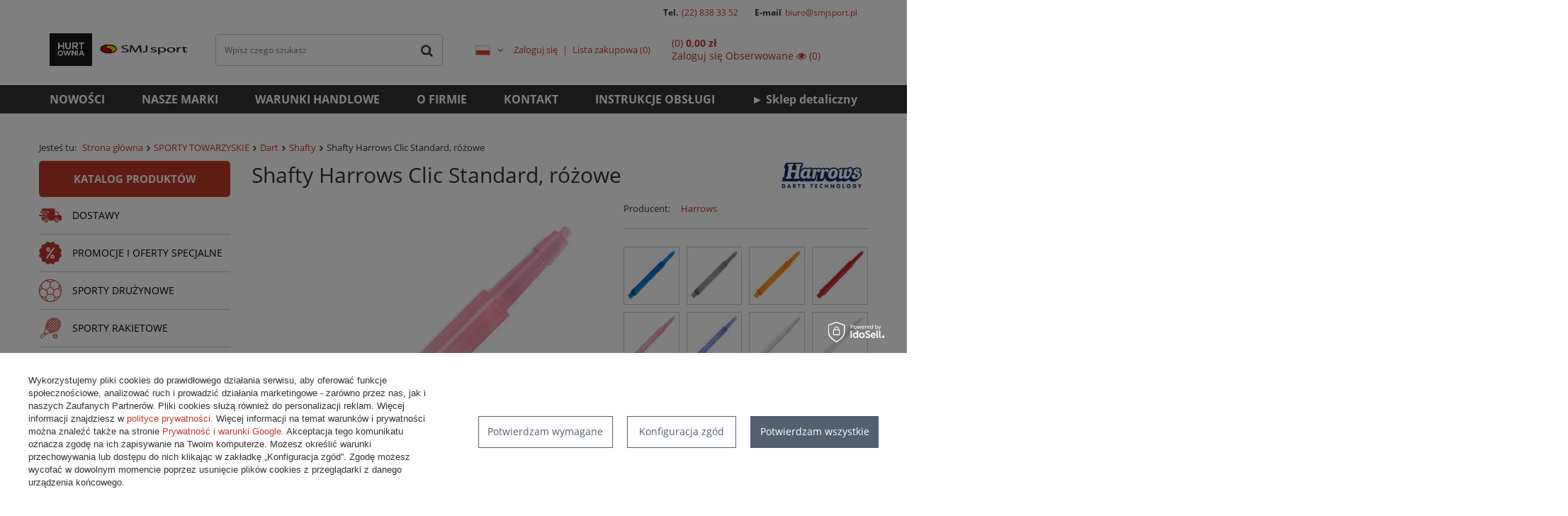

--- FILE ---
content_type: text/html; charset=utf-8
request_url: https://hurtowniasmjsport.pl/pl/products/sporty-towarzyskie/dart/shafty/shafty-harrows-clic-standard-rozowe-13663
body_size: 17203
content:
<!DOCTYPE html>
<html lang="pl" class="--vat --gross " ><head><meta name='viewport' content='user-scalable=no, initial-scale = 1.0, maximum-scale = 1.0, width=device-width'/> <meta http-equiv="Content-Type" content="text/html; charset=utf-8"><meta http-equiv="X-UA-Compatible" content="IE=edge"><title>Shafty Harrows Clic Standard, różowe różowy | SPORTY TOWARZYSKIE \ Dart \ Shafty | Hurtownia SMJ Sport</title><meta name="keywords" content="Shafty Harrows Clic Standard, różowe różowy Sprzęt sportowy Sporty towarzyskie Dart Shafty Harrows  Kolor różowy    15350 15339 15332 5017626023479 5017626023394 5017626023318 | SPORTY TOWARZYSKIE \ Dart \ Shafty | Hurtownia SMJ Sport"><meta name="description" content="Shafty Harrows Clic Standard, różowe różowy |  | SPORTY TOWARZYSKIE \ Dart \ Shafty | Hurtownia SMJ Sport"><link rel="icon" href="/gfx/pol/favicon.ico"><meta name="theme-color" content="#0090f6"><meta name="msapplication-navbutton-color" content="#0090f6"><meta name="apple-mobile-web-app-status-bar-style" content="#0090f6"><link rel="preload stylesheet" as="style" href="/gfx/pol/style.css.gzip?r=1677763994"><script>var app_shop={urls:{prefix:'data="/gfx/'.replace('data="', '')+'pol/',graphql:'/graphql/v1/'},vars:{priceType:'gross',priceTypeVat:true,productDeliveryTimeAndAvailabilityWithBasket:false,geoipCountryCode:'US',},txt:{priceTypeText:'',},fn:{},fnrun:{},files:[],graphql:{}};const getCookieByName=(name)=>{const value=`; ${document.cookie}`;const parts = value.split(`; ${name}=`);if(parts.length === 2) return parts.pop().split(';').shift();return false;};if(getCookieByName('freeeshipping_clicked')){document.documentElement.classList.remove('--freeShipping');}if(getCookieByName('rabateCode_clicked')){document.documentElement.classList.remove('--rabateCode');}</script><script src="/gfx/pol/shop.js.gzip?r=1677763994"></script><meta name="robots" content="index,follow"><meta name="rating" content="general"><meta name="Author" content="SMJ sport na bazie IdoSell (www.idosell.com/shop).">
<!-- Begin LoginOptions html -->

<style>
#client_new_social .service_item[data-name="service_Apple"]:before, 
#cookie_login_social_more .service_item[data-name="service_Apple"]:before,
.oscop_contact .oscop_login__service[data-service="Apple"]:before {
    display: block;
    height: 2.6rem;
    content: url('/gfx/standards/apple.svg?r=1743165583');
}
.oscop_contact .oscop_login__service[data-service="Apple"]:before {
    height: auto;
    transform: scale(0.8);
}
#client_new_social .service_item[data-name="service_Apple"]:has(img.service_icon):before,
#cookie_login_social_more .service_item[data-name="service_Apple"]:has(img.service_icon):before,
.oscop_contact .oscop_login__service[data-service="Apple"]:has(img.service_icon):before {
    display: none;
}
</style>

<!-- End LoginOptions html -->

<!-- Open Graph -->
<meta property="og:type" content="website"><meta property="og:url" content="https://hurtowniasmjsport.pl/pl/products/sporty-towarzyskie/dart/shafty/shafty-harrows-clic-standard-rozowe-13663
"><meta property="og:title" content="Shafty Harrows Clic Standard, różowe"><meta property="og:site_name" content="SMJ sport"><meta property="og:locale" content="pl_PL"><meta property="og:locale:alternate" content="en_GB"><meta property="og:image" content="https://hurtowniasmjsport.pl/hpeciai/89cdfddb696d95db46d2af2aaabf350b/pol_pl_Shafty-Harrows-Clic-Standard-rozowe-13663_1.jpg"><meta property="og:image:width" content="600"><meta property="og:image:height" content="600"><link rel="manifest" href="https://hurtowniasmjsport.pl/data/include/pwa/1/manifest.json?t=3"><meta name="apple-mobile-web-app-capable" content="yes"><meta name="apple-mobile-web-app-status-bar-style" content="black"><meta name="apple-mobile-web-app-title" content="hurtowniasmjsport.pl"><link rel="apple-touch-icon" href="/data/include/pwa/1/icon-128.png"><link rel="apple-touch-startup-image" href="/data/include/pwa/1/logo-512.png" /><meta name="msapplication-TileImage" content="/data/include/pwa/1/icon-144.png"><meta name="msapplication-TileColor" content="#2F3BA2"><meta name="msapplication-starturl" content="/"><script type="application/javascript">var _adblock = true;</script><script async src="/data/include/advertising.js"></script><script type="application/javascript">var statusPWA = {
                online: {
                    txt: "Połączono z internetem",
                    bg: "#5fa341"
                },
                offline: {
                    txt: "Brak połączenia z internetem",
                    bg: "#eb5467"
                }
            }</script><script async type="application/javascript" src="/ajax/js/pwa_online_bar.js?v=1&r=6"></script>
<!-- End Open Graph -->

<link rel="canonical" href="https://hurtowniasmjsport.pl/pl/products/sporty-towarzyskie/dart/shafty/shafty-harrows-clic-standard-rozowe-13663" />
<link rel="alternate" hreflang="en" href="https://hurtowniasmjsport.pl/en/products/social-sports/dart/shafts/shafty-harrows-clic-standard-13663" />
<link rel="alternate" hreflang="pl" href="https://hurtowniasmjsport.pl/pl/products/sporty-towarzyskie/dart/shafty/shafty-harrows-clic-standard-rozowe-13663" />
<link rel="stylesheet" type="text/css" href="/data/designs/12275_93/gfx/pol/custom.css.gzip?r=1677764222">                <script>
                if (window.ApplePaySession && window.ApplePaySession.canMakePayments()) {
                    var applePayAvailabilityExpires = new Date();
                    applePayAvailabilityExpires.setTime(applePayAvailabilityExpires.getTime() + 2592000000); //30 days
                    document.cookie = 'applePayAvailability=yes; expires=' + applePayAvailabilityExpires.toUTCString() + '; path=/;secure;'
                    var scriptAppleJs = document.createElement('script');
                    scriptAppleJs.src = "/ajax/js/apple.js";
                    if (document.readyState === "interactive" || document.readyState === "complete") {
                          document.body.append(scriptAppleJs);
                    } else {
                        document.addEventListener("DOMContentLoaded", () => {
                            document.body.append(scriptAppleJs);
                        });  
                    }
                } else {
                    document.cookie = 'applePayAvailability=no; path=/;secure;'
                }
                </script>
                <script>let paypalDate = new Date();
                    paypalDate.setTime(paypalDate.getTime() + 86400000);
                    document.cookie = 'payPalAvailability_PLN=-1; expires=' + paypalDate.getTime() + '; path=/; secure';
                </script><link rel="preload" as="image" href="https://static5.hurtowniasmjsport.pl/hpeciai/0d55f89e6df36136d987066af4681da9/pol_pm_Shafty-Harrows-Clic-Standard-rozowe-13663_1.jpg"><style>
								#main_banner1.skeleton .main_slider__item {
									padding-top: calc(520/870* 100%);
								}
								#main_banner1 .main_slider__item > a.loading {
									min-height: 520px;
								}
							</style><style>
									#photos_slider[data-skeleton] .photos__link:before {
										padding-top: calc(600/600* 100%);
									}
									@media (min-width: 979px) {.photos__slider[data-skeleton] .photos__figure:not(.--nav):first-child .photos__link {
										max-height: 600px;
									}}
								</style><script src="/gfx/pol/projector_details.js.gzip?r=1677763994"></script></head><body><script>
					var script = document.createElement('script');
					script.src = app_shop.urls.prefix + 'envelope.js.gzip';

					document.getElementsByTagName('body')[0].insertBefore(script, document.getElementsByTagName('body')[0].firstChild);
				</script><div id="container" class="projector_page container"><header class="d-flex flex-nowrap flex-md-wrap commercial_banner"><script class="ajaxLoad">
                app_shop.vars.vat_registered = "true";
                app_shop.vars.currency_format = "###,##0.00";
                
                    app_shop.vars.currency_before_value = false;
                
                    app_shop.vars.currency_space = true;
                
                app_shop.vars.symbol = "zł";
                app_shop.vars.id= "PLN";
                app_shop.vars.baseurl = "http://hurtowniasmjsport.pl/";
                app_shop.vars.sslurl= "https://hurtowniasmjsport.pl/";
                app_shop.vars.curr_url= "%2Fpl%2Fproducts%2Fsporty-towarzyskie%2Fdart%2Fshafty%2Fshafty-harrows-clic-standard-rozowe-13663";
                

                var currency_decimal_separator = ',';
                var currency_grouping_separator = ' ';

                
                    app_shop.vars.blacklist_extension = ["exe","com","swf","js","php"];
                
                    app_shop.vars.blacklist_mime = ["application/javascript","application/octet-stream","message/http","text/javascript","application/x-deb","application/x-javascript","application/x-shockwave-flash","application/x-msdownload"];
                
                    app_shop.urls.contact = "/pl/contact";
                </script><div id="viewType" style="display:none"></div><div class="contact-t col-md-12 d-none d-md-block">
            Tel.
            <a href="tel:228383352">(22) 838 33 52</a>
            E-mail
            <a href="mailto:biuro@smjsport.pl">biuro@smjsport.pl</a></div><div id="logo" class="col-md-2 d-flex align-items-center"><a href="https://hurtowniasmjsport.pl/" target="_self"><img src="/data/gfx/mask/pol/logo_1_big.webp" alt="e-Hurtownia SMJ sport" width="340" height="76"></a></div><form action="https://hurtowniasmjsport.pl/pl/search" method="get" id="menu_search" class="col-md-4"><label class="d-md-none"><i class="icon-search"></i></label><div><div class="form-group"><input id="menu_search_text" type="text" name="text" class="catcomplete" placeholder="Wpisz czego szukasz"></div><button type="submit"><i class="icon-search"></i></button><a href="https://hurtowniasmjsport.pl/pl/searching.html" title=""><i class="icon-remove d-md-none"></i></a></div></form><div id="menu_settings" class="col-md-3 px-0 px-md-3 d-flex align-items-center justify-content-center justify-content-lg-end"><div class="open_trigger"><span class="d-none d-md-inline-block flag flag_pol"></span><div class="menu_settings_wrapper d-md-none"><div class="menu_settings_inline"><div class="menu_settings_header">
                                        Język i waluta: 
                                    </div><div class="menu_settings_content"><span class="menu_settings_flag flag flag_pol"></span><strong class="menu_settings_value"><span class="menu_settings_language">pl</span><span> | </span><span class="menu_settings_currency">zł</span></strong></div></div><div class="menu_settings_inline"><div class="menu_settings_header">
                                        Dostawa do: 
                                    </div><div class="menu_settings_content"><strong class="menu_settings_value">Polska</strong></div></div></div><i class="icon-angle-down d-none d-md-inline-block"></i></div><form action="https://hurtowniasmjsport.pl/pl/settings.html" method="post"><ul class="bg_alter"><li><div class="form-group"><label class="menu_settings_lang_label">Język</label><div class="radio"><label><input type="radio" name="lang" checked value="pol"><span class="flag flag_pol"></span><span>pl</span></label></div><div class="radio"><label><input type="radio" name="lang" value="eng"><span class="flag flag_eng"></span><span>en</span></label></div></div></li><li class="buttons"><button class="btn --solid --large" type="submit">
                                        Zastosuj zmiany
                                    </button></li></ul></form><div id="menu_additional"><a class="account_link" href="https://hurtowniasmjsport.pl/pl/login.html">Zaloguj się</a><a href="/basketedit.php?mode=2" class="wishlist_link">
                            Lista zakupowa
                            <span>0</span></a></div></div><div id="menu_basket_wrapper" class="col-md-3 d-flex px-0 pl-lg-3 pr-md-3"><div id="menu_balance" class="d-none"><div>
                        Saldo 
                        <strong></strong></div><a href="https://hurtowniasmjsport.pl/pl/client-rebate.html">
                        Informacje o rabatach
                    </a></div><div id="menu_basket" class="menu_basket"><div class="menu_basket_list empty"><a href="https://hurtowniasmjsport.pl/pl/basketedit.html?mode=1"><strong><b>0,00 zł</b><span> netto</span></strong></a><div id="menu_basket_details"><div id="menu_basket_extrainfo"><div class="menu_basket_extrainfo_sub"><div class="menu_basket_prices"><div class="menu_basket_prices_sub"><table class="menu_basket_prices_wrapper"><tbody><tr><td class="menu_basket_prices_label">Suma netto:</td><td class="menu_basket_prices_value"><span class="menu_basket_prices_netto">0,00 zł</span></td></tr><tr><td class="menu_basket_prices_label">Suma brutto:</td><td class="menu_basket_prices_value">0,00 zł</td></tr></tbody></table></div></div></div></div></div></div><div class="d-none"><a class="wishes_link link" href="https://hurtowniasmjsport.pl/pl/basketedit.html?mode=2" rel="nofollow" title=""><span>Lista zakupowa(0)</span></a><span class="hidden-tablet"> | </span><a class="basket_link link" href="https://hurtowniasmjsport.pl/pl/basketedit.html?mode=1" rel="nofollow" title="Twój koszyk jest pusty, najpierw dodaj do niego produkty z naszej oferty.">
                            Złóż zamówienie
                        </a></div></div></div><script>
                    app_shop.vars.formatBasket = true;
                </script><nav id="menu_categories3" class=" col-md-12 px-0 px-md-3"><button type="button" class="navbar-toggler"><i class="icon-reorder"></i></button><div class="navbar-collapse" id="menu_navbar3"><ul class="navbar-nav mx-md-n2"><li class="nav-item"><a  href="https://hurtowniasmjsport.iai-shop.com/Nowosc-snewproducts-pol.html" target="_self" title="NOWOŚCI" class="nav-link" >NOWOŚCI</a></li><li class="nav-item"><a  href="/producers.php" target="_self" title="NASZE MARKI" class="nav-link" >NASZE MARKI</a></li><li class="nav-item"><a  href="http://hurtowniasmjsport.iai-shop.com/Warunki-handlowe-cterms-pol-32.html" target="_self" title="WARUNKI HANDLOWE" class="nav-link" >WARUNKI HANDLOWE</a></li><li class="nav-item"><a  href="http://hurtowniasmjsport.iai-shop.com/O-hurtowni-SMJ-sport-cabout-pol-12.html" target="_self" title="O FIRMIE" class="nav-link" >O FIRMIE</a></li><li class="nav-item"><a  href="/contact.php" target="_self" title="KONTAKT" class="nav-link" >KONTAKT</a></li><li class="nav-item"><a  href="https://hurtowniasmjsport.pl/pl/info/instrukcje-obslugi-72" target="_self" title="INSTRUKCJE OBSŁUGI" class="nav-link" >INSTRUKCJE OBSŁUGI</a></li><li class="nav-item"><a  href="https://sklepsmjsport.pl/" target="_self" title="► Sklep detaliczny" class="nav-link" >► Sklep detaliczny</a></li></ul></div></nav><div class="breadcrumbs col-md-12"><div class="back_button"><button id="back_button"><i class="icon-angle-left"></i> Wstecz</button></div><div class="list_wrapper"><ol><li><span>Jesteś tu:  </span></li><li class="bc-main"><span><a href="/">Strona główna</a></span></li><li class="category bc-item-1"><a class="category" href="/pl/menu/sporty-towarzyskie-4067">SPORTY TOWARZYSKIE</a></li><li class="category bc-item-2"><a class="category" href="/pl/menu/sporty-towarzyskie/dart-4243">Dart</a></li><li class="category bc-active bc-item-3"><a class="category" href="/pl/menu/sporty-towarzyskie/dart/shafty-4255">Shafty</a></li><li class="bc-active bc-product-name"><span>Shafty Harrows Clic Standard, różowe</span></li></ol></div></div></header><div id="layout" class="row clearfix"><aside class="col-3"><nav id="menu_categories" class="col-md-12 px-0"><a href="/categories.php" title="Kliknij, by zobaczyć wszystkie kategorie">Katalog produktów</a><button type="button" class="navbar-toggler"><i class="icon-reorder"></i></button><div class="navbar-collapse" id="menu_navbar"><ul class="navbar-nav"><li class="nav-item"><a  href="/pl/menu/dostawy-3885" target="_self" title="DOSTAWY" class="nav-link nav-gfx" ><img alt="DOSTAWY" title="DOSTAWY" src="/data/gfx/pol/navigation/1_1_i_3885.png"><span class="gfx_lvl_1">DOSTAWY</span></a><ul class="navbar-subnav"><li class="nav-item"><a class="nav-link" href="/pl/menu/dostawy/10-2025-molten-2-5338" target="_self">10.2025 - Molten 2</a></li><li class="nav-item"><a class="nav-link" href="/pl/menu/dostawy/10-2025-harrows-darts-5337" target="_self">10.2025 - Harrows Darts</a></li><li class="nav-item"><a class="nav-link" href="/pl/menu/dostawy/10-2025-sprzet-treningowy-5335" target="_self">10.2025 - Sprzęt treningowy</a></li><li class="nav-item"><a class="nav-link" href="/pl/menu/dostawy/10-2025-molten-5334" target="_self">10.2025 - Molten</a></li><li class="nav-item"><a class="nav-link" href="/pl/menu/dostawy/10-2025-stopery-zegar-szachowy-5261" target="_self">10.2025 - Stopery, zegar szachowy</a></li><li class="nav-item"><a class="nav-link" href="/pl/menu/dostawy/09-2025-lyzwy-5315" target="_self">09.2025 - Łyżwy</a></li><li class="nav-item"><a class="nav-link" href="/pl/menu/dostawy/09-2025-tenis-stolowy-5321" target="_self">09. 2025 - Tenis stołowy</a></li><li class="nav-item"><a class="nav-link" href="/pl/menu/dostawy/09-2025-fitness-trening-5320" target="_self">09.2025 - Fitness, trening</a></li><li class="nav-item"><a class="nav-link" href="/pl/menu/dostawy/09-2025-teloon-5317" target="_self">09.2025 - Teloon</a></li><li class="nav-item"><a class="nav-link" href="/pl/menu/dostawy/09-2025-sprzet-treningowy-5316" target="_self">09.2025 - Sprzęt treningowy</a></li></ul></li><li class="nav-item"><a  href="/pl/menu/promocje-i-oferty-specjalne-4158" target="_self" title="PROMOCJE I OFERTY SPECJALNE" class="nav-link nav-gfx" ><img alt="PROMOCJE I OFERTY SPECJALNE" title="PROMOCJE I OFERTY SPECJALNE" src="/data/gfx/pol/navigation/1_1_i_4158.png"><span class="gfx_lvl_1">PROMOCJE I OFERTY SPECJALNE</span></a><ul class="navbar-subnav"><li class="nav-item"><a class="nav-link" href="/pl/menu/promocje-i-oferty-specjalne/-hulajnogi-4339" target="_self">% Hulajnogi</a></li><li class="nav-item"><a class="nav-link" href="/pl/menu/promocje-i-oferty-specjalne/-joma-ostatnie-sztuki-4177" target="_self">% Joma OSTATNIE SZTUKI</a></li></ul></li><li class="nav-item"><a  href="/pl/menu/sporty-druzynowe-4015" target="_self" title="SPORTY DRUŻYNOWE" class="nav-link nav-gfx" ><img alt="SPORTY DRUŻYNOWE" title="SPORTY DRUŻYNOWE" src="/data/gfx/pol/navigation/1_1_i_4015.png"><span class="gfx_lvl_1">SPORTY DRUŻYNOWE</span></a><ul class="navbar-subnav"><li class="nav-item"><a class="nav-link" href="/pl/menu/sporty-druzynowe/koszykowka-4047" target="_self">Koszykówka</a><ul class="navbar-subsubnav"><li class="nav-item"><a class="nav-link" href="/pl/menu/sporty-druzynowe/koszykowka/pilki-4049" target="_self">Piłki</a></li><li class="nav-item"><a class="nav-link" href="/pl/menu/sporty-druzynowe/koszykowka/kosze-i-tablice-4402" target="_self">Kosze i tablice</a></li></ul></li><li class="nav-item"><a class="nav-link" href="/pl/menu/sporty-druzynowe/pilka-nozna-4016" target="_self">Piłka nożna</a><ul class="navbar-subsubnav"><li class="nav-item"><a class="nav-link" href="/pl/menu/sporty-druzynowe/pilka-nozna/pilki-4024" target="_self">Piłki</a></li><li class="nav-item"><a class="nav-link" href="/pl/menu/sporty-druzynowe/pilka-nozna/odziez-4018" target="_self">Odzież</a></li></ul></li><li class="nav-item"><a class="nav-link" href="/pl/menu/sporty-druzynowe/pilka-reczna-4029" target="_self">Piłka ręczna</a><ul class="navbar-subsubnav"><li class="nav-item"><a class="nav-link" href="/pl/menu/sporty-druzynowe/pilka-reczna/pilki-4031" target="_self">Piłki</a></li><li class="nav-item"><a class="nav-link" href="/pl/menu/sporty-druzynowe/pilka-reczna/akcesoria-4032" target="_self">Akcesoria</a></li></ul></li><li class="nav-item"><a class="nav-link" href="/pl/menu/sporty-druzynowe/siatkowka-4033" target="_self">Siatkówka</a><ul class="navbar-subsubnav"><li class="nav-item"><a class="nav-link" href="/pl/menu/sporty-druzynowe/siatkowka/pilki-4036" target="_self">Piłki</a></li><li class="nav-item"><a class="nav-link" href="/pl/menu/sporty-druzynowe/siatkowka/odziez-4035" target="_self">Odzież</a></li><li class="nav-item"><a class="nav-link" href="/pl/menu/sporty-druzynowe/siatkowka/skarpety-siatkarskie-4037" target="_self">Skarpety siatkarskie</a></li></ul></li><li class="nav-item"><a class="nav-link" href="/pl/menu/sporty-druzynowe/softball-4337" target="_self">Softball</a></li><li class="nav-item"><a class="nav-link" href="/pl/menu/sporty-druzynowe/unihokej-4063" target="_self">Unihokej</a></li><li class="nav-item"><a class="nav-link" href="/pl/menu/sporty-druzynowe/rugby-i-football-amerykanski-4065" target="_self">Rugby i Football Amerykański</a></li><li class="nav-item"><a class="nav-link" href="/pl/menu/sporty-druzynowe/akcesoria-treningowe-i-trenerskie-4039" target="_self">Akcesoria treningowe i trenerskie</a><ul class="navbar-subsubnav"><li class="nav-item"><a class="nav-link" href="/pl/menu/sporty-druzynowe/akcesoria-treningowe-i-trenerskie/bramki-treningowe-4026" target="_self">Bramki treningowe</a></li><li class="nav-item"><a class="nav-link" href="/pl/menu/sporty-druzynowe/akcesoria-treningowe-i-trenerskie/choragiewki-i-znaczniki-odleglosci-4124" target="_self">Chorągiewki i znaczniki odległości</a></li><li class="nav-item"><a class="nav-link" href="/pl/menu/sporty-druzynowe/akcesoria-treningowe-i-trenerskie/drabinki-treningowe-4041" target="_self">Drabinki treningowe</a></li><li class="nav-item"><a class="nav-link" href="/pl/menu/sporty-druzynowe/akcesoria-treningowe-i-trenerskie/gwizdki-4053" target="_self">Gwizdki</a></li><li class="nav-item"><a class="nav-link" href="/pl/menu/sporty-druzynowe/akcesoria-treningowe-i-trenerskie/kartki-i-notesy-sedziowskie-4125" target="_self">Kartki i notesy sędziowskie</a></li><li class="nav-item"><a class="nav-link" href="/pl/menu/sporty-druzynowe/akcesoria-treningowe-i-trenerskie/mury-i-manekiny-treningowe-5336" target="_self">Mury i manekiny treningowe</a></li><li class="nav-item"><a class="nav-link" href="/pl/menu/sporty-druzynowe/akcesoria-treningowe-i-trenerskie/pacholki-znaczniki-pola-4043" target="_self">Pachołki, znaczniki pola</a></li><li class="nav-item"><a class="nav-link" href="/pl/menu/sporty-druzynowe/akcesoria-treningowe-i-trenerskie/plotki-poprzeczki-4044" target="_self">Płotki, poprzeczki</a></li><li class="nav-item"><a class="nav-link" href="/pl/menu/sporty-druzynowe/akcesoria-treningowe-i-trenerskie/pompki-4058" target="_self">Pompki</a></li><li class="nav-item"><a class="nav-link" href="/pl/menu/sporty-druzynowe/akcesoria-treningowe-i-trenerskie/przechowywanie-pilek-4054" target="_self">Przechowywanie piłek</a></li><li class="nav-item"><a class="nav-link" href="/pl/menu/sporty-druzynowe/akcesoria-treningowe-i-trenerskie/stopery-4128" target="_self">Stopery</a></li><li class="nav-item"><a class="nav-link" href="/pl/menu/sporty-druzynowe/akcesoria-treningowe-i-trenerskie/tablice-taktyczne-4052" target="_self">Tablice taktyczne</a></li><li class="nav-item"><a class="nav-link" href="/pl/menu/sporty-druzynowe/akcesoria-treningowe-i-trenerskie/tablice-wynikow-4127" target="_self">Tablice wyników</a></li><li class="nav-item"><a class="nav-link" href="/pl/menu/sporty-druzynowe/akcesoria-treningowe-i-trenerskie/znaczniki-treningowe-koszulki-4042" target="_self">Znaczniki treningowe (koszulki)</a></li></ul></li><li class="nav-item display-all"><a class="nav-link display-all" href="/pl/menu/sporty-druzynowe-4015">+ Pokaż wszystkie</a></li></ul></li><li class="nav-item"><a  href="/pl/menu/sporty-rakietowe-3835" target="_self" title="SPORTY RAKIETOWE" class="nav-link nav-gfx" ><img alt="SPORTY RAKIETOWE" title="SPORTY RAKIETOWE" src="/data/gfx/pol/navigation/1_1_i_3835.png"><span class="gfx_lvl_1">SPORTY RAKIETOWE</span></a><ul class="navbar-subnav"><li class="nav-item"><a class="nav-link" href="/pl/menu/sporty-rakietowe/badminton-3861" target="_self">Badminton</a><ul class="navbar-subsubnav"><li class="nav-item"><a class="nav-link" href="/pl/menu/sporty-rakietowe/badminton/lotki-3863" target="_self">Lotki</a></li><li class="nav-item"><a class="nav-link" href="/pl/menu/sporty-rakietowe/badminton/rakiety-3864" target="_self">Rakiety</a></li><li class="nav-item"><a class="nav-link" href="/pl/menu/sporty-rakietowe/badminton/zestawy-3862" target="_self">Zestawy</a></li></ul></li><li class="nav-item"><a class="nav-link" href="/pl/menu/sporty-rakietowe/tenis-stolowy-3866" target="_self">Tenis stołowy</a><ul class="navbar-subsubnav"><li class="nav-item"><a class="nav-link" href="/pl/menu/sporty-rakietowe/tenis-stolowy/pileczki-3870" target="_self">Piłeczki</a></li><li class="nav-item"><a class="nav-link" href="/pl/menu/sporty-rakietowe/tenis-stolowy/rakietki-3867" target="_self">Rakietki</a></li><li class="nav-item"><a class="nav-link" href="/pl/menu/sporty-rakietowe/tenis-stolowy/siatki-3871" target="_self">Siatki</a></li><li class="nav-item"><a class="nav-link" href="/pl/menu/sporty-rakietowe/tenis-stolowy/stoly-3868" target="_self">Stoły</a></li><li class="nav-item"><a class="nav-link" href="/pl/menu/sporty-rakietowe/tenis-stolowy/tablice-wynikow-3869" target="_self">Tablice wyników</a></li></ul></li><li class="nav-item"><a class="nav-link" href="/pl/menu/sporty-rakietowe/tenis-ziemny-3836" target="_self">Tenis ziemny</a><ul class="navbar-subsubnav"><li class="nav-item"><a class="nav-link" href="/pl/menu/sporty-rakietowe/tenis-ziemny/pilki-3857" target="_self">Piłki</a></li><li class="nav-item"><a class="nav-link" href="/pl/menu/sporty-rakietowe/tenis-ziemny/rakiety-3855" target="_self">Rakiety</a></li></ul></li><li class="nav-item display-all"><a class="nav-link display-all" href="/pl/menu/sporty-rakietowe-3835">+ Pokaż wszystkie</a></li></ul></li><li class="nav-item"><a  href="/pl/menu/fitness-lekkoatletyka-gimnastyka-3900" target="_self" title="FITNESS, LEKKOATLETYKA, GIMNASTYKA" class="nav-link nav-gfx" ><img alt="FITNESS, LEKKOATLETYKA, GIMNASTYKA" title="FITNESS, LEKKOATLETYKA, GIMNASTYKA" src="/data/gfx/pol/navigation/1_1_i_3900.png"><span class="gfx_lvl_1">FITNESS, LEKKOATLETYKA, GIMNASTYKA</span></a><ul class="navbar-subnav"><li class="nav-item"><a class="nav-link" href="/pl/menu/fitness-lekkoatletyka-gimnastyka/fitness-i-cwiczenia-4131" target="_self">Fitness i ćwiczenia</a><ul class="navbar-subsubnav"><li class="nav-item"><a class="nav-link" href="/pl/menu/fitness-lekkoatletyka-gimnastyka/fitness-i-cwiczenia/gumy-tasmy-oporowe-ekspandery-4134" target="_self">Gumy, taśmy oporowe, ekspandery</a></li><li class="nav-item"><a class="nav-link" href="/pl/menu/fitness-lekkoatletyka-gimnastyka/fitness-i-cwiczenia/hantle-sztangi-kettle-4135" target="_self">Hantle, sztangi, kettle</a></li><li class="nav-item"><a class="nav-link" href="/pl/menu/fitness-lekkoatletyka-gimnastyka/fitness-i-cwiczenia/hula-hop-4136" target="_self">Hula-hop</a></li><li class="nav-item"><a class="nav-link" href="/pl/menu/fitness-lekkoatletyka-gimnastyka/fitness-i-cwiczenia/kalistenika-4145" target="_self">Kalistenika</a></li><li class="nav-item"><a class="nav-link" href="/pl/menu/fitness-lekkoatletyka-gimnastyka/fitness-i-cwiczenia/maty-do-cwiczen-4138" target="_self">Maty do ćwiczeń</a></li><li class="nav-item"><a class="nav-link" href="/pl/menu/fitness-lekkoatletyka-gimnastyka/fitness-i-cwiczenia/pilki-gimnastyczne-4140" target="_self">Piłki gimnastyczne</a></li><li class="nav-item"><a class="nav-link" href="/pl/menu/fitness-lekkoatletyka-gimnastyka/fitness-i-cwiczenia/pilki-lekarskie-4141" target="_self">Piłki lekarskie</a></li><li class="nav-item"><a class="nav-link" href="/pl/menu/fitness-lekkoatletyka-gimnastyka/fitness-i-cwiczenia/podkladki-bloki-paski-4142" target="_self">Podkładki, bloki, paski</a></li><li class="nav-item"><a class="nav-link" href="/pl/menu/fitness-lekkoatletyka-gimnastyka/fitness-i-cwiczenia/rekawiczki-treningowe-4151" target="_self">Rękawiczki treningowe</a></li><li class="nav-item"><a class="nav-link" href="/pl/menu/fitness-lekkoatletyka-gimnastyka/fitness-i-cwiczenia/skakanki-4144" target="_self">Skakanki</a></li><li class="nav-item"><a class="nav-link" href="/pl/menu/fitness-lekkoatletyka-gimnastyka/fitness-i-cwiczenia/sprzet-do-cwiczen-balansu-i-rownowagi-4143" target="_self">Sprzęt do ćwiczeń balansu i równowagi</a></li><li class="nav-item"><a class="nav-link" href="/pl/menu/fitness-lekkoatletyka-gimnastyka/fitness-i-cwiczenia/walki-rollery-i-pilki-do-masazu-4150" target="_self">Wałki, rollery i piłki do masażu</a></li><li class="nav-item"><a class="nav-link" href="/pl/menu/fitness-lekkoatletyka-gimnastyka/fitness-i-cwiczenia/liny-treningowe-4159" target="_self">Liny treningowe</a></li></ul></li><li class="nav-item"><a class="nav-link" href="/pl/menu/fitness-lekkoatletyka-gimnastyka/lekkoatletyka-3914" target="_self">Lekkoatletyka</a><ul class="navbar-subsubnav"><li class="nav-item"><a class="nav-link" href="/pl/menu/fitness-lekkoatletyka-gimnastyka/lekkoatletyka/bloki-startowe-3916" target="_self">Bloki startowe</a></li><li class="nav-item"><a class="nav-link" href="/pl/menu/fitness-lekkoatletyka-gimnastyka/lekkoatletyka/kule-dyski-mloty-3920" target="_self">Kule, dyski, młoty</a></li><li class="nav-item"><a class="nav-link" href="/pl/menu/fitness-lekkoatletyka-gimnastyka/lekkoatletyka/pacholki-i-znaczniki-3922" target="_self">Pachołki i znaczniki</a></li><li class="nav-item"><a class="nav-link" href="/pl/menu/fitness-lekkoatletyka-gimnastyka/lekkoatletyka/paleczki-sztafetowe-3923" target="_self">Pałeczki sztafetowe</a></li><li class="nav-item"><a class="nav-link" href="/pl/menu/fitness-lekkoatletyka-gimnastyka/lekkoatletyka/pilki-lekarskie-3924" target="_self">Piłki lekarskie</a></li><li class="nav-item"><a class="nav-link" href="/pl/menu/fitness-lekkoatletyka-gimnastyka/lekkoatletyka/plotki-poprzeczki-tyczki-3915" target="_self">Płotki, poprzeczki, tyczki</a></li></ul></li><li class="nav-item"><a class="nav-link" href="/pl/menu/fitness-lekkoatletyka-gimnastyka/gimnastyka-i-animacja-4115" target="_self">Gimnastyka i animacja</a><ul class="navbar-subsubnav"><li class="nav-item"><a class="nav-link" href="/pl/menu/fitness-lekkoatletyka-gimnastyka/gimnastyka-i-animacja/balans-rownowaga-koordynacja-4116" target="_self">Balans, równowaga, koordynacja</a></li><li class="nav-item"><a class="nav-link" href="/pl/menu/fitness-lekkoatletyka-gimnastyka/gimnastyka-i-animacja/chusty-animacyjne-4117" target="_self">Chusty animacyjne</a></li><li class="nav-item"><a class="nav-link" href="/pl/menu/fitness-lekkoatletyka-gimnastyka/gimnastyka-i-animacja/gry-i-zabawy-zrecznosciowe-4118" target="_self">Gry i zabawy zręcznościowe</a></li><li class="nav-item"><a class="nav-link" href="/pl/menu/fitness-lekkoatletyka-gimnastyka/gimnastyka-i-animacja/gumy-i-skakanki-4119" target="_self">Gumy i skakanki</a></li><li class="nav-item"><a class="nav-link" href="/pl/menu/fitness-lekkoatletyka-gimnastyka/gimnastyka-i-animacja/maty-do-cwiczen-4120" target="_self">Maty do ćwiczeń</a></li><li class="nav-item"><a class="nav-link" href="/pl/menu/fitness-lekkoatletyka-gimnastyka/gimnastyka-i-animacja/pilki-piankowe-i-gumowe-4121" target="_self">Piłki piankowe i gumowe</a></li><li class="nav-item"><a class="nav-link" href="/pl/menu/fitness-lekkoatletyka-gimnastyka/gimnastyka-i-animacja/przeszkody-i-znaczniki-pola-4122" target="_self">Przeszkody i znaczniki pola</a></li><li class="nav-item"><a class="nav-link" href="/pl/menu/fitness-lekkoatletyka-gimnastyka/gimnastyka-i-animacja/szarfy-i-woreczki-gimnastyczne-4123" target="_self">Szarfy i woreczki gimnastyczne</a></li></ul></li><li class="nav-item display-all"><a class="nav-link display-all" href="/pl/menu/fitness-lekkoatletyka-gimnastyka-3900">+ Pokaż wszystkie</a></li></ul></li><li class="nav-item"><a  href="/pl/menu/sporty-walki-3907" target="_self" title="SPORTY WALKI" class="nav-link nav-gfx" ><img alt="SPORTY WALKI" title="SPORTY WALKI" src="/data/gfx/pol/navigation/1_1_i_3907.png"><span class="gfx_lvl_1">SPORTY WALKI</span></a><ul class="navbar-subnav"><li class="nav-item"><a class="nav-link" href="/pl/menu/sporty-walki/kimona-i-pasy-3909" target="_self">Kimona i pasy</a></li><li class="nav-item"><a class="nav-link" href="/pl/menu/sporty-walki/rekawice-3911" target="_self">Rękawice</a></li><li class="nav-item display-all"><a class="nav-link display-all" href="/pl/menu/sporty-walki-3907">+ Pokaż wszystkie</a></li></ul></li><li class="nav-item"><a  href="/pl/menu/skating-i-pojazdy-3931" target="_self" title="SKATING I POJAZDY" class="nav-link nav-gfx" ><img alt="SKATING I POJAZDY" title="SKATING I POJAZDY" src="/data/gfx/pol/navigation/1_1_i_3931.png"><span class="gfx_lvl_1">SKATING I POJAZDY</span></a><ul class="navbar-subnav"><li class="nav-item"><a class="nav-link" href="/pl/menu/skating-i-pojazdy/deskorolki-3938" target="_self">Deskorolki</a><ul class="navbar-subsubnav"><li class="nav-item"><a class="nav-link" href="/pl/menu/skating-i-pojazdy/deskorolki/deskorolki-3941" target="_self">Deskorolki</a></li><li class="nav-item"><a class="nav-link" href="/pl/menu/skating-i-pojazdy/deskorolki/fiszki-3940" target="_self">Fiszki</a></li></ul></li><li class="nav-item"><a class="nav-link" href="/pl/menu/skating-i-pojazdy/hulajnogi-3948" target="_self">Hulajnogi</a><ul class="navbar-subsubnav"><li class="nav-item"><a class="nav-link" href="/pl/menu/skating-i-pojazdy/hulajnogi/hulajnogi-3-kolowe-3949" target="_self">Hulajnogi 3 kołowe</a></li></ul></li><li class="nav-item"><a class="nav-link" href="/pl/menu/skating-i-pojazdy/rolki-i-wrotki-3932" target="_self">Rolki i wrotki</a><ul class="navbar-subsubnav"><li class="nav-item"><a class="nav-link" href="/pl/menu/skating-i-pojazdy/rolki-i-wrotki/2w1-i-3w1-3936" target="_self">2w1 i 3w1</a></li><li class="nav-item"><a class="nav-link" href="/pl/menu/skating-i-pojazdy/rolki-i-wrotki/rolki-regulowane-3934" target="_self">Rolki regulowane</a></li><li class="nav-item"><a class="nav-link" href="/pl/menu/skating-i-pojazdy/rolki-i-wrotki/rolki-stale-rozmiary-3933" target="_self">Rolki stałe rozmiary</a></li><li class="nav-item"><a class="nav-link" href="/pl/menu/skating-i-pojazdy/rolki-i-wrotki/wrotki-3937" target="_self">Wrotki</a></li></ul></li><li class="nav-item"><a class="nav-link" href="/pl/menu/skating-i-pojazdy/kaski-ochraniacze-3955" target="_self">Kaski, ochraniacze</a></li><li class="nav-item"><a class="nav-link" href="/pl/menu/skating-i-pojazdy/czesci-4095" target="_self">Części</a><ul class="navbar-subsubnav"><li class="nav-item"><a class="nav-link" href="/pl/menu/skating-i-pojazdy/czesci/kolka-3947" target="_self">Kółka</a></li><li class="nav-item"><a class="nav-link" href="/pl/menu/skating-i-pojazdy/czesci/lozyska-4164" target="_self">Łożyska</a></li></ul></li><li class="nav-item display-all"><a class="nav-link display-all" href="/pl/menu/skating-i-pojazdy-3931">+ Pokaż wszystkie</a></li></ul></li><li class="nav-item"><a  href="/pl/menu/sporty-wodne-3959" target="_self" title="SPORTY WODNE" class="nav-link nav-gfx" ><img alt="SPORTY WODNE" title="SPORTY WODNE" src="/data/gfx/pol/navigation/1_1_i_3959.png"><span class="gfx_lvl_1">SPORTY WODNE</span></a><ul class="navbar-subnav"><li class="nav-item"><a class="nav-link" href="/pl/menu/sporty-wodne/akcesoria-do-nauki-plywania-3966" target="_self">Akcesoria do nauki pływania</a></li><li class="nav-item"><a class="nav-link" href="/pl/menu/sporty-wodne/klapki-4162" target="_self">Klapki</a></li><li class="nav-item display-all"><a class="nav-link display-all" href="/pl/menu/sporty-wodne-3959">+ Pokaż wszystkie</a></li></ul></li><li class="nav-item"><a  href="/pl/menu/sporty-zimowe-4077" target="_self" title="SPORTY ZIMOWE" class="nav-link nav-gfx" ><img alt="SPORTY ZIMOWE" title="SPORTY ZIMOWE" src="/data/gfx/pol/navigation/1_1_i_4077.png"><span class="gfx_lvl_1">SPORTY ZIMOWE</span></a><ul class="navbar-subnav"><li class="nav-item"><a class="nav-link" href="/pl/menu/sporty-zimowe/lyzwy-4082" target="_self">Łyżwy</a></li><li class="nav-item"><a class="nav-link" href="/pl/menu/sporty-zimowe/lyzwy-regulowane-4079" target="_self">Łyżwy regulowane</a></li><li class="nav-item"><a class="nav-link" href="/pl/menu/sporty-zimowe/lyzwy-z-wymienna-ploza-4080" target="_self">Łyżwy z wymienną płozą</a></li><li class="nav-item"><a class="nav-link" href="/pl/menu/sporty-zimowe/ochraniacze-na-ploze-4083" target="_self">Ochraniacze na płozę</a></li><li class="nav-item display-all"><a class="nav-link display-all" href="/pl/menu/sporty-zimowe-4077">+ Pokaż wszystkie</a></li></ul></li><li class="nav-item active"><a  href="/pl/menu/sporty-towarzyskie-4067" target="_self" title="SPORTY TOWARZYSKIE" class="nav-link active nav-gfx" ><img alt="SPORTY TOWARZYSKIE" title="SPORTY TOWARZYSKIE" src="/data/gfx/pol/navigation/1_1_i_4067.png"><span class="gfx_lvl_1">SPORTY TOWARZYSKIE</span></a><ul class="navbar-subnav"><li class="nav-item active"><a class="nav-link active noevent" href="/pl/menu/sporty-towarzyskie/dart-4243" target="_self">Dart</a><ul class="navbar-subsubnav"><li class="nav-item"><a class="nav-link" href="/pl/menu/sporty-towarzyskie/dart/rzutki-softip-4245" target="_self">Rzutki softip</a></li><li class="nav-item"><a class="nav-link" href="/pl/menu/sporty-towarzyskie/dart/rzutki-steeltip-4249" target="_self">Rzutki steeltip</a></li><li class="nav-item"><a class="nav-link" href="/pl/menu/sporty-towarzyskie/dart/piorka-4258" target="_self">Piórka</a></li><li class="nav-item active"><a class="nav-link active noevent" href="/pl/menu/sporty-towarzyskie/dart/shafty-4255" target="_self">Shafty</a></li><li class="nav-item"><a class="nav-link" href="/pl/menu/sporty-towarzyskie/dart/koncowki-do-rzutek-4256" target="_self">Końcówki do rzutek</a></li><li class="nav-item"><a class="nav-link" href="/pl/menu/sporty-towarzyskie/dart/pokrowce-na-rzutki-4257" target="_self">Pokrowce na rzutki</a></li><li class="nav-item"><a class="nav-link" href="/pl/menu/sporty-towarzyskie/dart/akcesoria-i-dodatki-4254" target="_self">Akcesoria i dodatki</a></li><li class="nav-item"><a class="nav-link" href="/pl/menu/sporty-towarzyskie/dart/zestawy-akcesoriow-4251" target="_self">Zestawy akcesoriów</a></li><li class="nav-item"><a class="nav-link" href="/pl/menu/sporty-towarzyskie/dart/tarcze-sizalowe-i-papierowe-4266" target="_self">Tarcze sizalowe i papierowe</a></li><li class="nav-item"><a class="nav-link" href="/pl/menu/sporty-towarzyskie/dart/szafki-i-oslony-do-tarcz-4260" target="_self">Szafki i osłony do tarcz</a></li><li class="nav-item"><a class="nav-link" href="/pl/menu/sporty-towarzyskie/dart/odziez-darterska-4253" target="_self">Odzież darterska</a></li></ul></li><li class="nav-item"><a class="nav-link" href="/pl/menu/sporty-towarzyskie/disc-golf-4154" target="_self">Disc golf</a></li><li class="nav-item"><a class="nav-link" href="/pl/menu/sporty-towarzyskie/ringo-4155" target="_self">Ringo</a></li><li class="nav-item"><a class="nav-link" href="/pl/menu/sporty-towarzyskie/golf-4076" target="_self">Golf</a></li><li class="nav-item"><a class="nav-link" href="/pl/menu/sporty-towarzyskie/gry-i-zabawy-4074" target="_self">Gry i zabawy</a></li><li class="nav-item"><a class="nav-link" href="/pl/menu/sporty-towarzyskie/zoski-i-pilki-refleks-4156" target="_self">Zośki i piłki refleks</a></li><li class="nav-item display-all"><a class="nav-link display-all" href="/pl/menu/sporty-towarzyskie-4067">+ Pokaż wszystkie</a></li></ul></li><li class="nav-item"><a  href="/pl/menu/turystyka-i-wypoczynek-3971" target="_self" title="TURYSTYKA I WYPOCZYNEK" class="nav-link nav-gfx" ><img alt="TURYSTYKA I WYPOCZYNEK" title="TURYSTYKA I WYPOCZYNEK" src="/data/gfx/pol/navigation/1_1_i_3971.png"><span class="gfx_lvl_1">TURYSTYKA I WYPOCZYNEK</span></a><ul class="navbar-subnav"><li class="nav-item"><a class="nav-link" href="/pl/menu/turystyka-i-wypoczynek/nordic-walking-trekking-3980" target="_self">Nordic walking, trekking</a></li></ul></li><li class="nav-item"><a  href="/pl/menu/odziez-obuwie-akcesoria-3988" target="_self" title="ODZIEŻ, OBUWIE, AKCESORIA" class="nav-link nav-gfx" ><img alt="ODZIEŻ, OBUWIE, AKCESORIA" title="ODZIEŻ, OBUWIE, AKCESORIA" src="/data/gfx/pol/navigation/1_1_i_3988.png"><span class="gfx_lvl_1">ODZIEŻ, OBUWIE, AKCESORIA</span></a><ul class="navbar-subnav"><li class="nav-item"><a class="nav-link" href="/pl/menu/odziez-obuwie-akcesoria/obuwie-3991" target="_self">Obuwie</a><ul class="navbar-subsubnav"><li class="nav-item"><a class="nav-link" href="/pl/menu/odziez-obuwie-akcesoria/obuwie/klapki-4000" target="_self">Klapki</a></li></ul></li><li class="nav-item"><a class="nav-link" href="/pl/menu/odziez-obuwie-akcesoria/odziez-4165" target="_self">Odzież</a><ul class="navbar-subsubnav"><li class="nav-item"><a class="nav-link" href="/pl/menu/odziez-obuwie-akcesoria/odziez/kominy-szaliki-4014" target="_self">Kominy, szaliki</a></li><li class="nav-item"><a class="nav-link" href="/pl/menu/odziez-obuwie-akcesoria/odziez/koszulki-4005" target="_self">Koszulki</a></li><li class="nav-item"><a class="nav-link" href="/pl/menu/odziez-obuwie-akcesoria/odziez/kurtki-4967" target="_self">Kurtki</a></li><li class="nav-item"><a class="nav-link" href="/pl/menu/odziez-obuwie-akcesoria/odziez/skarpety-4003" target="_self">Skarpety</a></li><li class="nav-item"><a class="nav-link" href="/pl/menu/odziez-obuwie-akcesoria/odziez/spodnie-spodenki-4007" target="_self">Spodnie, spodenki</a></li></ul></li><li class="nav-item"><a class="nav-link" href="/pl/menu/odziez-obuwie-akcesoria/maseczki-ochronne-4094" target="_self">Maseczki ochronne</a></li><li class="nav-item display-all"><a class="nav-link display-all" href="/pl/menu/odziez-obuwie-akcesoria-3988">+ Pokaż wszystkie</a></li></ul></li></ul></div></nav><div class="setMobileGrid" data-item="#menu_navbar"></div><div class="setMobileGrid" data-item="#menu_navbar3" data-ismenu1="true"></div><div class="setMobileGrid" data-item="#menu_blog"></div><div class="login_menu_block d-lg-none" id="login_menu_block"><a class="sign_in_link" href="/login.php" title=""><i class="icon-user"></i><span>Zaloguj się</span></a><a class="registration_link" href="/client-new.php?register&amp;wholesaler=true" title=""><i class="icon-lock"></i><span>Zarejestruj się</span></a><a class="order_status_link" href="/order-open.php" title=""><i class="icon-globe"></i><span>Sprawdź status zamówienia</span></a></div><div class="setMobileGrid" data-item="#menu_contact"></div><div class="setMobileGrid" data-item="#menu_settings"></div><div id="menu_buttons3" class="mb-4 d-none d-md-block"><div class="menu_button_wrapper"><a target="_self" href="https://sklepsmjsport.pl/" title="Sklep detaliczny"><img alt="Sklep detaliczny" src="/data/include/img/links/1597755245.png?t=1691746460"></a></div></div></aside><div id="content" class="col-md-9 col-12 px-0 d-flex flex-wrap"><section id="projector_productname" class="product_name d-flex mb-2 mb-sm-4 justify-content-between col-12"><div class="product_name__wrapper pr-md-2"><h1 class="product_name__name m-0">Shafty Harrows Clic Standard, różowe</h1></div><div class="product_name__firm_logo d-none d-md-flex justify-content-end align-items-center"><a class="firm_logo" href="/pl/producers/harrows-1308137283"><img src="/data/lang/pol/producers/gfx/projector/1308137283_1.jpg" title="Harrows" alt="Harrows"></a></div></section><section id="projector_photos" class="photos col-12 col-md-6 col-lg-7 d-flex flex-md-column align-items-start mb-2 mb-md-2"><div id="photos_nav" class="photos__nav d-none d-md-flex"><figure class="photos__figure --nav"><a class="photos__link --nav" href="https://static2.hurtowniasmjsport.pl/hpeciai/89cdfddb696d95db46d2af2aaabf350b/pol_pl_Shafty-Harrows-Clic-Standard-rozowe-13663_1.jpg" data-slick-index="0" data-width="100" data-height="100"><img class="photos__photo b-lazy --nav" alt="Shafty Harrows Clic Standard, różowe" data-src="https://static3.hurtowniasmjsport.pl/hpeciai/29c02c8063a238e5cb6d5b03f9414b5c/pol_ps_Shafty-Harrows-Clic-Standard-rozowe-13663_1.jpg"></a></figure><figure class="photos__figure --nav"><a class="photos__link --nav" href="https://static2.hurtowniasmjsport.pl/hpeciai/5cdcd705571eeaa69838f64e9f98730b/pol_pl_Shafty-Harrows-Clic-Standard-rozowe-13663_2.jpg" data-slick-index="1" data-width="100" data-height="100"><img class="photos__photo b-lazy --nav" alt="Shafty Harrows Clic Standard, różowe" data-src="https://static5.hurtowniasmjsport.pl/hpeciai/834e3ad23627087711ca1d227d56b3be/pol_ps_Shafty-Harrows-Clic-Standard-rozowe-13663_2.jpg"></a></figure></div><div id="photos_slider" class="photos__slider" data-nav="true"><div class="photos___slider_wrapper"><figure class="photos__figure"><a class="photos__link" href="https://static2.hurtowniasmjsport.pl/hpeciai/89cdfddb696d95db46d2af2aaabf350b/pol_pl_Shafty-Harrows-Clic-Standard-rozowe-13663_1.jpg" data-width="700" data-height="700"><img class="photos__photo slick-loading" alt="Shafty Harrows Clic Standard, różowe" data-lazy="https://static5.hurtowniasmjsport.pl/hpeciai/0d55f89e6df36136d987066af4681da9/pol_pm_Shafty-Harrows-Clic-Standard-rozowe-13663_1.jpg"></a></figure><figure class="photos__figure"><a class="photos__link" href="https://static2.hurtowniasmjsport.pl/hpeciai/5cdcd705571eeaa69838f64e9f98730b/pol_pl_Shafty-Harrows-Clic-Standard-rozowe-13663_2.jpg" data-width="700" data-height="700"><img class="photos__photo slick-loading" alt="Shafty Harrows Clic Standard, różowe" data-lazy="https://static5.hurtowniasmjsport.pl/hpeciai/7ba4d05b7264a253f9b7f85a1263eb06/pol_pm_Shafty-Harrows-Clic-Standard-rozowe-13663_2.jpg"></a></figure></div></div></section><div class="pswp" tabindex="-1" role="dialog" aria-hidden="true"><div class="pswp__bg"></div><div class="pswp__scroll-wrap"><div class="pswp__container"><div class="pswp__item"></div><div class="pswp__item"></div><div class="pswp__item"></div></div><div class="pswp__ui pswp__ui--hidden"><div class="pswp__top-bar"><div class="pswp__counter"></div><button class="pswp__button pswp__button--close" title="Close (Esc)"></button><button class="pswp__button pswp__button--share" title="Share"></button><button class="pswp__button pswp__button--fs" title="Toggle fullscreen"></button><button class="pswp__button pswp__button--zoom" title="Zoom in/out"></button><div class="pswp__preloader"><div class="pswp__preloader__icn"><div class="pswp__preloader__cut"><div class="pswp__preloader__donut"></div></div></div></div></div><div class="pswp__share-modal pswp__share-modal--hidden pswp__single-tap"><div class="pswp__share-tooltip"></div></div><button class="pswp__button pswp__button--arrow--left" title="Previous (arrow left)"></button><button class="pswp__button pswp__button--arrow--right" title="Next (arrow right)"></button><div class="pswp__caption"><div class="pswp__caption__center"></div></div></div></div></div><script class="ajaxLoad">
                cena_raty = 0.00;
                
                    var  client_login = 'false'
                    
                var  client_points = '';
                var  points_used = '';
                var  shop_currency = 'zł';
                var product_data = {
                "product_id": '13663',
                
                "currency":"zł",
                "product_type":"product_item",
                "unit":"szt.",
                "unit_plural":"szt.",

                "unit_sellby":"1",
                "unit_precision":"0",

                "base_price":{
                
                    "maxprice":"0.00",
                
                    "maxprice_formatted":"0,00 zł",
                
                    "maxprice_net":"0.00",
                
                    "maxprice_net_formatted":"0,00 zł",
                
                    "minprice":"0.00",
                
                    "minprice_formatted":"0,00 zł",
                
                    "minprice_net":"0.00",
                
                    "minprice_net_formatted":"0,00 zł",
                
                    "size_max_maxprice_net":"0.00",
                
                    "size_min_maxprice_net":"0.00",
                
                    "size_max_maxprice_net_formatted":"0,00 zł",
                
                    "size_min_maxprice_net_formatted":"0,00 zł",
                
                    "size_max_maxprice":"0.00",
                
                    "size_min_maxprice":"0.00",
                
                    "size_max_maxprice_formatted":"0,00 zł",
                
                    "size_min_maxprice_formatted":"0,00 zł",
                
                    "price_unit_sellby":"0.00",
                
                    "value":"0.00",
                    "price_formatted":"0,00 zł",
                    "price_net":"0.00",
                    "price_net_formatted":"0,00 zł",
                    "vat":"23",
                    "worth":"0.00",
                    "worth_net":"0.00",
                    "worth_formatted":"0,00 zł",
                    "worth_net_formatted":"0,00 zł",
                    "srp":"26.00",
                    "srp_formatted":"26,00 zł",
                    "srp_diff_gross":"26.00",
                    "srp_diff_gross_formatted":"26,00 zł",
                    "srp_diff_percent":"100",
                    "srp_net":"21.14",
                    "srp_net_formatted":"21,14 zł",
                    "srp_diff_net":"21.14",
                    "srp_diff_net_formatted":"21,14 zł",
                    "max_diff_gross":"26.00",
                    "max_diff_gross_formatted":"26,00 zł",
                    "max_diff_percent":"100",
                    "max_diff_net":"21.14",
                    "max_diff_net_formatted":"21,14 zł",
                    "basket_enable":"n",
                    "special_offer":"false",
                    "rebate_code_active":"n",
                    "priceformula_error":"false"
                },

                "order_quantity_range":{
                
                }

                

                }
                var  trust_level = '0';
            </script><form id="projector_form" action="https://hurtowniasmjsport.pl/pl/basketchange.html" method="post" data-product_id="13663" class="
                     col-12 col-md-6 col-lg-5 mb-2 mb-md-4 
                    "><input id="projector_product_hidden" type="hidden" name="product" value="13663"><input id="projector_size_hidden" type="hidden" name="size" autocomplete="off"><input id="projector_mode_hidden" type="hidden" name="mode" value="1"><div id="projector_details" class="product_info"><div class="product_info_top"><div class="--producer item_info"><span>Producent: </span><a class="brand" title="Kliknij, by zobaczyć wszystkie produkty tego producenta" href="/pl/producers/harrows-1308137283">Harrows</a></div></div><div class="product_section versions row mx-n1"><div class="col-4 col-md-3 p-1 select_link"><a title="aqua" href="/pl/products/sporty-towarzyskie/dart/shafty/shafty-harrows-clic-standard-aqua-13667"><span class="gfx"><img src="/hpeciai/93b62318f160bfe751b79d40620fd7e9/pol_il_Shafty-Harrows-Clic-Standard-aqua-13667.jpg" alt="aqua"></span></a></div><div class="col-4 col-md-3 p-1 select_link"><a title="smokey" href="/pl/products/sporty-towarzyskie/dart/shafty/shafty-harrows-clic-standard-smokey-13666"><span class="gfx"><img src="/hpeciai/12aa6fa8981bca90862015c8880ac496/pol_il_Shafty-Harrows-Clic-Standard-smokey-13666.jpg" alt="smokey"></span></a></div><div class="col-4 col-md-3 p-1 select_link"><a title="pomarańczowy" href="/pl/products/sporty-towarzyskie/dart/shafty/shafty-harrows-clic-standard-pomaranczowe-13665"><span class="gfx"><img src="/hpeciai/768b94ef2ce89c5d4e458217b83988ba/pol_il_Shafty-Harrows-Clic-Standard-pomaranczowe-13665.jpg" alt="pomarańczowy"></span></a></div><div class="col-4 col-md-3 p-1 select_link"><a title="czerwony" href="/pl/products/sporty-towarzyskie/dart/shafty/shafty-harrows-clic-standard-czerwone-13664"><span class="gfx"><img src="/hpeciai/b2c7f09a141430f936c74e0a001fc56f/pol_il_Shafty-Harrows-Clic-Standard-czerwone-13664.jpg" alt="czerwony"></span></a></div><div class="col-4 col-md-3 p-1 select_link"><a class="selected" title="różowy" href="/pl/products/sporty-towarzyskie/dart/shafty/shafty-harrows-clic-standard-rozowe-13663"><span class="gfx"><img src="/hpeciai/59bf62519913810cff8bc42974bcfa41/pol_il_Shafty-Harrows-Clic-Standard-rozowe-13663.jpg" alt="różowy"></span></a></div><div class="col-4 col-md-3 p-1 select_link"><a title="niebieski" href="/pl/products/sporty-towarzyskie/dart/shafty/shafty-harrows-clic-standard-niebieskie-13662"><span class="gfx"><img src="/hpeciai/a5ffd322029bfead937e8a28dd14920b/pol_il_Shafty-Harrows-Clic-Standard-niebieskie-13662.jpg" alt="niebieski"></span></a></div><div class="col-4 col-md-3 p-1 select_link"><a title="biały" href="/pl/products/sporty-towarzyskie/dart/shafty/shafty-harrows-clic-standard-biale-13661"><span class="gfx"><img src="/hpeciai/622284e944f209425220043012d28b8d/pol_il_Shafty-Harrows-Clic-Standard-biale-13661.jpg" alt="biały"></span></a></div><div class="col-4 col-md-3 p-1 select_link"><a title="clear" href="/pl/products/sporty-towarzyskie/dart/shafty/shafty-harrows-clic-standard-clear-13660"><span class="gfx"><img src="/hpeciai/70c729096050c96b9ce20a1607d47747/pol_il_Shafty-Harrows-Clic-Standard-clear-13660.jpg" alt="clear"></span></a></div><div class="col-4 col-md-3 p-1 select_link"><a title="czarny" href="/pl/products/sporty-towarzyskie/dart/shafty/shafty-harrows-clic-standard-czarne-13659"><span class="gfx"><img src="/hpeciai/004517b1cea834d5d0cfd9e250cb1065/pol_il_Shafty-Harrows-Clic-Standard-czarne-13659.jpg" alt="czarny"></span></a></div></div><div class="product_section sizes row mx-n1 d-none" id="projector_sizes_cont" style="display:none;" data-show_size="true"><div class="col-3 p-1"><a class="select_button" href="/pl/products/sporty-towarzyskie/dart/shafty/shafty-harrows-clic-standard-rozowe-13663?selected_size=237" data-type="237">SHORT</a></div><div class="col-3 p-1"><a class="select_button" href="/pl/products/sporty-towarzyskie/dart/shafty/shafty-harrows-clic-standard-rozowe-13663?selected_size=238" data-type="238">MIDI</a></div><div class="col-3 p-1"><a class="select_button" href="/pl/products/sporty-towarzyskie/dart/shafty/shafty-harrows-clic-standard-rozowe-13663?selected_size=239" data-type="239">MEDIUM</a></div></div><div class="projector_product_status_wrapper" style="display:none"><div id="projector_shipping_info"><label>
                                            Możemy wysłać już 
                                        </label><div><span class="projector_delivery_days_1" id="projector_delivery_days_1">
                                                                w poniedziałek 
                                                            </span></div><a class="shipping_info" href="#shipping_info" title="Sprawdź czasy i koszty wysyłki">
                                    Sprawdź czasy i koszty wysyłki
                                </a></div></div><div class="show_hurt_price_search"><a href="/login.php">
                                  Zarejestruj się, aby zobaczyć ceny hurtowe.
                                </a><a href="https://www.sklepsmjsport.pl">
                                  Przejdź na www.sklepsmjsport.pl, aby kupić detalicznie.
                                </a></div></div><div class="benefits-projector"><div><i class="icon-box-product"></i><p>Wszystkie produkty dostępne od ręki</p></div><div><i class="icon-24hours"></i><p>Wysyłka w 24 h</p></div><div><i class="icon-freeship"></i><p>Wysyłka gratis od 800 zł netto</p></div></div><div class="goto-list"><a href="#add_favorite" class="projector_buttons_obs btn --solid --large" id="projector_button_observe" title="Dodaj do listy zakupowej">
                    Dodaj do listy
                  </a><a href="#projector-list" class="goto-list__button btn --solid --large">
                    Sprawdź rozmiary
                  </a></div></form><div id="projector-list" class="col-12"><form action="/basketchange.php?type=multiproduct" method="post"><div class="
                                        product-wrapper clearfix 

                                        " data-id=""><div class="search-sizes"><table class="search-sizes"><thead><tr><th class="search_label_sizename">
                                                      
                                                      Rozmiar
                                                  </th><th class="search_label_price_netto">Cena</th><th class="search_label_ean">EAN</th><th class="search_label_instock">Dostępność</th><th class="search_label_num">Ilość</th></tr></thead><tbody><tr data-size_type="237"><td class="search_sizename">SHORT</td><td class="search-price"><a class="price" href="#projector_warranty" title="Kliknij, by przejść do formularza kontaktu">
                                                                            Cena na telefon
                                                                        </a></td><td class="search_ean"><span>EAN: 5017626023479</span></td><td class="search_instock"><img class="search_instock_icon" src="/data/lang/pol/available_graph/graph_1_1.png" alt="Bardzo mała ilość" title="Bardzo mała ilość"><span>Bardzo mała ilość</span></td><td class="search_num"><span class="btn --outline n65081_down" data-disabled="true"><i class="icon-minus"></i></span><span class="quantity"><input class="n65081 disabled quantity_13663_237" type="text" name="set_quantity[11]" data-unit_sellby="1" data-unit_precision="0" data-unit="szt." data-amount="20" disabled value="0"><input class="n65081_size" type="hidden" name="size[11]" value="237" disabled><input class="n65081_product" type="hidden" name="product[11]" value="13663" disabled></span><span class="btn --outline n65081_up" data-disabled="true"><i class="icon-plus"></i></span></td></tr><tr data-size_type="238"><td class="search_sizename">MIDI</td><td class="search-price"><a class="price" href="#projector_warranty" title="Kliknij, by przejść do formularza kontaktu">
                                                                            Cena na telefon
                                                                        </a></td><td class="search_ean"><span>EAN: 5017626023394</span></td><td class="search_instock"><img class="search_instock_icon" src="/data/lang/pol/available_graph/graph_1_1.png" alt="Bardzo mała ilość" title="Bardzo mała ilość"><span>Bardzo mała ilość</span></td><td class="search_num"><span class="btn --outline n65081_down" data-disabled="true"><i class="icon-minus"></i></span><span class="quantity"><input class="n65081 disabled quantity_13663_238" type="text" name="set_quantity[12]" data-unit_sellby="1" data-unit_precision="0" data-unit="szt." data-amount="16" disabled value="0"><input class="n65081_size" type="hidden" name="size[12]" value="238" disabled><input class="n65081_product" type="hidden" name="product[12]" value="13663" disabled></span><span class="btn --outline n65081_up" data-disabled="true"><i class="icon-plus"></i></span></td></tr><tr data-size_type="239"><td class="search_sizename">MEDIUM</td><td class="search-price"><a class="price" href="#projector_warranty" title="Kliknij, by przejść do formularza kontaktu">
                                                                            Cena na telefon
                                                                        </a></td><td class="search_ean"><span>EAN: 5017626023318</span></td><td class="search_instock"><img class="search_instock_icon" src="/data/lang/pol/available_graph/graph_1_1.png" alt="Bardzo mała ilość" title="Bardzo mała ilość"><span>Bardzo mała ilość</span></td><td class="search_num"><span class="btn --outline n65081_down" data-disabled="true"><i class="icon-minus"></i></span><span class="quantity"><input class="n65081 disabled quantity_13663_239" type="text" name="set_quantity[13]" data-unit_sellby="1" data-unit_precision="0" data-unit="szt." data-amount="14" disabled value="0"><input class="n65081_size" type="hidden" name="size[13]" value="239" disabled><input class="n65081_product" type="hidden" name="product[13]" value="13663" disabled></span><span class="btn --outline n65081_up" data-disabled="true"><i class="icon-plus"></i></span></td><td class="search_buy" rowspan="3"><button class="search_buy" title="" value="" data-loadtxt=""><i class="icon-shopping-cart"></i></button></td></tr></tbody></table></div></div><div id="projector-total"><button type="submit" class="btn --solid --large" data-loadtxt="">
                                    Dodaj do koszyka
                                </button></div></form></div><div id="alert_cover" class="projector_alert_55916" style="display:none" onclick="Alertek.hide_alert();"></div><script class="ajaxLoad">
                app_shop.vars.contact_link = "/pl/contact";
            </script><script class="ajaxLoad">
				var bundle_title =   "Cena produktów poza zestawem";
			</script><section id="projector_longdescription" class="longdescription cm  col-12" data-dictionary="true"><p> </p> <p>Shafty System Clic - <strong>Standard</strong></p> <p>Niezawodny i innowacyjny system</p> <p>Piórka montowane do shaftów na klik - nie spadną podczas gry</p> <p>Podczas kontaktu z drugą rzutką piórko obraca się</p> <p>Shafty wykonane z twardego, plastikowego materiału</p> <p> </p> <p>Opakowanie zawiera 3 szt.</p> <p> </p> <p> </p> <p style="text-align: center;"><span id="result_box"><strong><span>Piórka Clic razem z shaftami Clic tworzą unikalny system - bardzo łatwy i szybki do składania.</span></strong></span></p> <p style="text-align: center;"><iframe src="https://www.youtube.com/embed/8eoEtnuAqCc" frameborder="0" width="100%" height="600"></iframe></p></section><section id="projector_enclosures" class="enclosures mb-5 col-12"><div class="enclosures__label mb-3"><span class="enclosures__label_txt">Do pobrania</span></div><ul class="enclosures__list row"><li class="enclosures__item col-12 col-sm-4 col-md-3 mb-2"><a class="enclosures__name --document" target="_blank" href="/settings.php?getAttachmentp=391_13663_e7dba30293d9e57704aa3c034d4f11ce">IOB</a></li></ul></section><section id="projector_dictionary" class="dictionary col-md-8 pt-sm-4 mb-sm-4"><h3>Parametry</h3><div class="dictionary__group --first --no-group"><div class="dictionary__param row mb-2"><div class="dictionary__name col-6 d-flex align-items-center justify-content-end"><span class="dictionary__name_txt">Kolor</span></div><div class="dictionary__values col-6"><div class="dictionary__value"><span class="dictionary__value_txt">różowy</span></div></div></div></div></section><div class="component_projector_sizes_chart col-md-4 pt-sm-4 mb-sm-4" id="component_projector_sizes_cms_not"><h3>Tabela rozmiarów</h3><table class="ui-responsive table-stroke ui-table ui-table-reflow table-condensed"><thead><tr><th class="table-first-column">Rozmiar</th><th>długość (+ 13 mm gwint na piórko) </th></tr></thead><tbody><tr><td class="table-first-column">SHORT</td><td>23 mm</td></tr><tr><td class="table-first-column">MIDI</td><td>30 mm</td></tr><tr><td class="table-first-column">MEDIUM</td><td>37 mm</td></tr></tbody></table><div class="sizes_chart_cms"></div></div><section id="products_associated_zone2" class="hotspot mb-5 --slider col-12 p-0 px-sm-3" data-ajaxLoad="true" data-pageType="projector"><div class="hotspot mb-5 skeleton"><span class="headline"></span><div class="products d-flex flex-wrap"><div class="product col-6 col-sm-3 py-3"><span class="product__icon d-flex justify-content-center align-items-center"></span><span class="product__name"></span><div class="product__prices"></div></div><div class="product col-6 col-sm-3 py-3"><span class="product__icon d-flex justify-content-center align-items-center"></span><span class="product__name"></span><div class="product__prices"></div></div><div class="product col-6 col-sm-3 py-3"><span class="product__icon d-flex justify-content-center align-items-center"></span><span class="product__name"></span><div class="product__prices"></div></div><div class="product col-6 col-sm-3 py-3"><span class="product__icon d-flex justify-content-center align-items-center"></span><span class="product__name"></span><div class="product__prices"></div></div></div></div></section><section id="products_associated_zone3" class="hotspot mb-5 col-12" data-ajaxLoad="true" data-pageType="projector"><div class="hotspot mb-5 skeleton"><span class="headline"></span><div class="products d-flex flex-wrap"><div class="product col-6 col-sm-3 py-3"><span class="product__icon d-flex justify-content-center align-items-center"></span><span class="product__name"></span><div class="product__prices"></div></div><div class="product col-6 col-sm-3 py-3"><span class="product__icon d-flex justify-content-center align-items-center"></span><span class="product__name"></span><div class="product__prices"></div></div><div class="product col-6 col-sm-3 py-3"><span class="product__icon d-flex justify-content-center align-items-center"></span><span class="product__name"></span><div class="product__prices"></div></div><div class="product col-6 col-sm-3 py-3"><span class="product__icon d-flex justify-content-center align-items-center"></span><span class="product__name"></span><div class="product__prices"></div></div></div></div></section></div></div></div><footer class=""><div id="menu_buttons" class="container"><h2><a class="headline" href="/producers.php"><span class="headline__name">
                Nasze marki
          </span></a></h2><div class="row menu_buttons_sub"><div class="menu_button_wrapper"><a target="_self" href="https://hurtowniasmjsport.pl/firm-pol-1308137276-SMJ-sport.html" title="SMJ sport"><img alt="SMJ sport" src="/data/include/img/links/1606818582.jpg?t=1691746460"></a></div><div class="menu_button_wrapper"><a target="_self" href="/firm-pol-1308137278-Molten.html" title="Molten"><img alt="Molten" src="/data/include/img/links/1603726455.jpg?t=1728028852"></a></div><div class="menu_button_wrapper"><a target="_self" href="https://hurtowniasmjsport.pl/firm-pol-1308137283-Harrows.html" title="Harrows"><img alt="Harrows" src="/data/include/img/links/1613492857.jpg?t=1691746460"></a></div><div class="menu_button_wrapper"><a target="_self" href="https://hurtowniasmjsport.pl/pl/producers/unicorn-1625338525" title="Unicorn"><img alt="Unicorn" src="/data/include/img/links/1606818514.jpg?t=1728029739"></a></div><div class="menu_button_wrapper"><a target="_self" href="/firm-pol-1308137286-Vinex.html" title="Vinex"><img alt="Vinex" src="/data/include/img/links/1603726727.jpg?t=1691746460"></a></div><div class="menu_button_wrapper"><a target="_self" href="https://hurtowniasmjsport.pl/firm-pol-1537349138-Giant-Dragon.html" title="Giant Dragon"><img alt="Giant Dragon" src="/data/include/img/links/1606818316.jpg?t=1691746460"></a></div><div class="menu_button_wrapper"><a target="_self" href="https://hurtowniasmjsport.pl/firm-pol-1522135325-DISCRAFT.html" title="Discraft"><img alt="Discraft" src="/data/include/img/links/1606818227.jpg?t=1691746460"></a></div><div class="menu_button_wrapper"><a target="_self" href="https://hurtowniasmjsport.pl/firm-pol-1528717598-X-COM.html" title="X-COM"><img alt="X-COM" src="/data/include/img/links/1606818742.jpg?t=1691746460"></a></div><div class="menu_button_wrapper"><a target="_self" href="https://hurtowniasmjsport.pl/firm-pol-1530526642-Teloon.html" title="Teloon"><img alt="Teloon" src="/data/include/img/links/1606818702.jpg?t=1691746460"></a></div><div class="menu_button_wrapper"><a target="_self" href="/firm-pol-1308137281-Joma-sport.html" title="Joma"><img alt="Joma" src="/data/include/img/links/1603726589.jpg?t=1691746460"></a></div><div class="menu_button_wrapper"><a target="_self" href="https://hurtowniasmjsport.pl/firm-pol-1308137293-Jd-Bug.html" title="Jd Bug"><img alt="Jd Bug" src="/data/include/img/links/1606818366.jpg?t=1691746460"></a></div><div class="menu_button_wrapper"><a target="_self" href="https://hurtowniasmjsport.pl/firm-pol-1308137333-Mizuno.html" title="Mizuno"><img alt="Mizuno" src="/data/include/img/links/1606818476.jpg?t=1691746460"></a></div><div class="menu_button_wrapper"><a target="_self" href="/firm-pol-1308137290-Fracture.html" title="Fracture"><img alt="Fracture" src="/data/include/img/links/1603726851.jpg?t=1691746460"></a></div><div class="menu_button_wrapper"><a target="_self" href="https://hurtowniasmjsport.pl/firm-pol-1449227252-TCV.html" title="TCV"><img alt="TCV" src="/data/include/img/links/1606818641.jpg?t=1691746460"></a></div><div class="menu_button_wrapper"><a target="_self" href="https://hurtowniasmjsport.pl/firm-pol-1576763222-Tecnifibre.html" title="Tecnifibre"><img alt="Tecnifibre" src="/data/include/img/links/1606818675.jpg?t=1691746460"></a></div></div></div><div id="footer_links" class="row container"><ul class="footer_links col-md-3 col-sm-6 col-12" id="links_footer_1"><li><span  title="INFORMACJE" class="footer_links_label" ><span>INFORMACJE</span></span><ul class="footer_links_sub"><li><a href="https://hurtowniasmjsport.pl/pl/terms" target="_self" title="Regulamin" ><span>Regulamin</span></a></li><li><a href="http://hurtowniasmjsport.iai-shop.com/Warunki-handlowe-cterms-pol-32.html" target="_self" title="Warunki handlowe" ><span>Warunki handlowe</span></a></li><li><a href="https://hurtowniasmjsport.pl/pl/privacy-and-cookie-notice" target="_self" title="Polityka prywatności" ><span>Polityka prywatności</span></a></li><li><a href="https://hurtowniasmjsport.pl/pl/payments" target="_self" title="Formy płatności" ><span>Formy płatności</span></a></li><li><a href="https://hurtowniasmjsport.pl/pl/delivery" target="_self" title="Formy wysyłki" ><span>Formy wysyłki</span></a></li><li><a href="https://hurtowniasmjsport.pl/pl/info/instrukcje-obslugi-72" target="_self" title="Instrukcje obsługi i deklaracje zgodności" ><span>Instrukcje obsługi i deklaracje zgodności</span></a></li></ul></li></ul><ul class="footer_links col-md-3 col-sm-6 col-12" id="links_footer_2"><li><span  title="POMOC" class="footer_links_label" ><span>POMOC</span></span><ul class="footer_links_sub"><li><a href="/searching.php" target="_self" title="Wyszukiwarka" ><span>Wyszukiwarka</span></a></li><li><a href="http://hurtowniasmjsport.iai-shop.com/Jak-kupowac--chelp-pol-33.html" target="_self" title="Jak kupować" ><span>Jak kupować</span></a></li><li><a href="http://hurtowniasmjsport.iai-shop.com/Reklamacje-cterms-pol-29.html" target="_self" title="Reklamacje" ><span>Reklamacje</span></a></li></ul></li></ul><ul class="footer_links col-md-3 col-sm-6 col-12" id="links_footer_3"><li><span  title="MOJE KONTO" class="footer_links_label" ><span>MOJE KONTO</span></span><ul class="footer_links_sub"><li><a href="https://hurtowniasmjsport.iai-shop.com/client-new.php?register&amp;wholesaler=true" target="_self" title="Zarejestruj się" ><span>Zarejestruj się</span></a></li><li><a href="/client-orders.php" target="_self" title="Moje zamówienia" ><span>Moje zamówienia</span></a></li><li><a href="/basketedit.php?mode=1" target="_self" title="Koszyk" ><span>Koszyk</span></a></li><li><a href="/login.php" target="_self" title="Historia transakcji" ><span>Historia transakcji</span></a></li><li><a href="/basketedit.php?mode=2" target="_self" title="Obserwowane" ><span>Obserwowane</span></a></li></ul></li></ul><div id="menu_newsletter" class="container col-md-3 col-12"><form action="https://hurtowniasmjsport.pl/pl/settings.html" method="post" class="row"><div class="newsletter_main"><label>Newsletter</label></div><p class="newsletter_main__text">
                      Chcesz być na bieżąco z naszą ofertą i aktualnymi promocjami? Zapisz się do naszego newslettera.
                    </p><div class="has-feedback"><input class="form-control validate" name="mailing_email" type="email" required="required" data-validate="email" placeholder="Wpisz adres e-mail"><span class="form-control-feedback"></span></div><div class="newsletter_agreements"><label for="news_checkbox_1"><input id="news_checkbox_1" class="newsletter_checkbox" type="checkbox" name="news_checkboxes" alt="" required="required"><span>Akceptuję <a href="/Warunki-newslettera-cterms-pol-54.html" rel="nofollow">Warunki newslettera</a></span></label></div><div><button name="mailing_action" value="add" type="submit" class="btn --solid --medium add_newsletter" title="">
                            Zapisz się
                        </button><button name="mailing_action" value="Wypisz się" type="submit" class="remove_newsletter" title=""></button></div></form></div></div><div id="menu_contact" class="container d-md-flex align-items-md-center justify-content-md-between"><ul><li class="contact_type_header"><a href="https://hurtowniasmjsport.pl/pl/contact" title="">
                            Kontakt
                        </a></li><li class="contact_type_mail"><a href="mailto:biuro@smjsport.pl">biuro@smjsport.pl</a></li><li class="contact_type_adress"><span class="shopshortname">SMJ sport<span>, </span></span><span class="adress_street">Regulska 2B<span>, </span></span><span class="adress_zipcode">05-816<span class="n55931_city"> Reguły</span></span></li></ul><div class="logo_iai"><a class="n53399_iailogo" target="_blank" href="https://www.idosell.com/pl/?utm_source=clientShopSite&amp;utm_medium=Label&amp;utm_campaign=PoweredByBadgeLink" title="Program sklepu internetowego IdoSell"><img class="n53399_iailogo" src="/ajax/poweredby_IdoSell_Shop_black.svg?v=1" alt="Program sklepu internetowego IdoSell"></a></div></div><script>
            var instalment_currency = 'zł';
            
                    var koszyk_raty = parseFloat(0.00);
                
                    var basket_count = 0;
                </script><script type="application/ld+json">
		{
		"@context": "http://schema.org",
		"@type": "Organization",
		"url": "https://hurtowniasmjsport.pl/",
		"logo": "https://hurtowniasmjsport.pl/data/gfx/mask/pol/logo_1_big.webp"
		}
		</script><script type="application/ld+json">
		{
			"@context": "http://schema.org",
			"@type": "BreadcrumbList",
			"itemListElement": [
			{
			"@type": "ListItem",
			"position": 1,
			"item": "https://hurtowniasmjsport.pl/pl/menu/sporty-towarzyskie-4067",
			"name": "SPORTY TOWARZYSKIE"
			}
		,
			{
			"@type": "ListItem",
			"position": 2,
			"item": "https://hurtowniasmjsport.pl/pl/menu/sporty-towarzyskie/dart-4243",
			"name": "Dart"
			}
		,
			{
			"@type": "ListItem",
			"position": 3,
			"item": "https://hurtowniasmjsport.pl/pl/menu/sporty-towarzyskie/dart/shafty-4255",
			"name": "Shafty"
			}
		]
		}
	</script><script type="application/ld+json">
		{
		"@context": "http://schema.org",
		"@type": "WebSite",
		
		"url": "https://hurtowniasmjsport.pl/",
		"potentialAction": {
		"@type": "SearchAction",
		"target": "https://hurtowniasmjsport.pl/search.php?text={search_term_string}",
		"query-input": "required name=search_term_string"
		}
		}
	</script><script type="application/ld+json">
		{
		"@context": "http://schema.org",
		"@type": "Product",
		
		"description": "",
		"name": "Shafty Harrows Clic Standard, różowe",
		"productID": "mpn:",
		"brand": {
			"@type": "Brand",
			"name": "Harrows"
		},
		"image": "https://static2.hurtowniasmjsport.pl/hpeciai/89cdfddb696d95db46d2af2aaabf350b/pol_pl_Shafty-Harrows-Clic-Standard-rozowe-13663_1.jpg"
		,
		"offers": [
			
			{
			"@type": "Offer",
			"availability": "http://schema.org/InStock",
			
					"price": "0.00",
				
			"priceCurrency": "PLN",
			"eligibleQuantity": {
			"value":  "1",
			"unitCode": "szt.",
			"@type": [
			"QuantitativeValue"
			]
			},
			"url": "https://hurtowniasmjsport.pl/pl/products/sporty-towarzyskie/dart/shafty/shafty-harrows-clic-standard-rozowe-13663?selected_size=237"
			}
			,
			{
			"@type": "Offer",
			"availability": "http://schema.org/InStock",
			
					"price": "0.00",
				
			"priceCurrency": "PLN",
			"eligibleQuantity": {
			"value":  "1",
			"unitCode": "szt.",
			"@type": [
			"QuantitativeValue"
			]
			},
			"url": "https://hurtowniasmjsport.pl/pl/products/sporty-towarzyskie/dart/shafty/shafty-harrows-clic-standard-rozowe-13663?selected_size=238"
			}
			,
			{
			"@type": "Offer",
			"availability": "http://schema.org/InStock",
			
					"price": "0.00",
				
			"priceCurrency": "PLN",
			"eligibleQuantity": {
			"value":  "1",
			"unitCode": "szt.",
			"@type": [
			"QuantitativeValue"
			]
			},
			"url": "https://hurtowniasmjsport.pl/pl/products/sporty-towarzyskie/dart/shafty/shafty-harrows-clic-standard-rozowe-13663?selected_size=239"
			}
			
		]
		}

		</script><script>
                app_shop.vars.request_uri = "%2Fprojector.php%3Fproduct%3D13663%26lang%3Dpol"
                app_shop.vars.additional_ajax = '/projector.php'
            </script></footer><script src="/gfx/pol/menu_alert.js.gzip?r=1677763994"></script><script src="/gfx/pol/projector_photos.js.gzip?r=1677763994"></script><script src="/gfx/pol/projector_bundle_zone.js.gzip?r=1677763994"></script><script>
                app_shop.runApp();
            </script><script>
            window.Core = {};
            window.Core.basketChanged = function(newContent) {};</script><script>var inpostPayProperties={"isBinded":null}</script>
<!-- Begin additional html or js -->


<!--SYSTEM - COOKIES CONSENT|1|-->
<script src="/ajax/getCookieConsent.php" id="cookies_script_handler"></script><script> function prepareCookiesConfiguration() {
  const execCookie = () => {
    if (typeof newIaiCookie !== "undefined") {
      newIaiCookie?.init?.(true);
    }
  };

  if (document.querySelector("#cookies_script_handler")) {
    execCookie();
    return;
  }
  
  const scriptURL = "/ajax/getCookieConsent.php";
  if (!scriptURL) return;
  
  const scriptElement = document.createElement("script");
  scriptElement.setAttribute("id", "cookies_script_handler");
  scriptElement.onload = () => {
    execCookie();
  };
  scriptElement.src = scriptURL;
  
  document.head.appendChild(scriptElement);
}
 </script>

<!-- End additional html or js -->
<script id="iaiscript_1" data-requirements="eyJhbmFseXRpY3MiOlsiZ29vZ2xlYW5hbHl0aWNzIl0sIm1hcmtldGluZyI6WyJnb29nbGVhbmFseXRpY3MiLCJnb29nbGVhZHMiXSwiZnVuY3Rpb25hbCI6WyJnb29nbGUiXX0=">
window.iaiscript_1 = ``;
</script><style>.grecaptcha-badge{position:static!important;transform:translateX(186px);transition:transform 0.3s!important;}.grecaptcha-badge:hover{transform:translateX(0);}</style><script>async function prepareRecaptcha(){var captchableElems=[];captchableElems.push(...document.getElementsByName("mailing_email"));captchableElems.push(...document.getElementsByName("question_email"));captchableElems.push(...document.getElementsByName("opinion"));captchableElems.push(...document.getElementsByName("opinionId"));captchableElems.push(...document.getElementsByName("availability_email"));captchableElems.push(...document.getElementsByName("from"));if(!captchableElems.length)return;window.iaiRecaptchaToken=window.iaiRecaptchaToken||await getRecaptchaToken("contact");captchableElems.forEach((el)=>{if(el.dataset.recaptchaApplied)return;el.dataset.recaptchaApplied=true;const recaptchaTokenElement=document.createElement("input");recaptchaTokenElement.name="iai-recaptcha-token";recaptchaTokenElement.value=window.iaiRecaptchaToken;recaptchaTokenElement.type="hidden";if(el.name==="opinionId"){el.after(recaptchaTokenElement);return;}
el.closest("form")?.append(recaptchaTokenElement);});}
document.addEventListener("focus",(e)=>{const{target}=e;if(!target.closest)return;if(!target.closest("input[name=mailing_email],input[name=question_email],textarea[name=opinion],input[name=availability_email],input[name=from]"))return;prepareRecaptcha();},true);let recaptchaApplied=false;document.querySelectorAll(".rate_opinion").forEach((el)=>{el.addEventListener("mouseover",()=>{if(!recaptchaApplied){prepareRecaptcha();recaptchaApplied=true;}});});function getRecaptchaToken(event){if(window.iaiRecaptchaToken)return window.iaiRecaptchaToken;if(window.iaiRecaptchaTokenPromise)return window.iaiRecaptchaTokenPromise;const captchaScript=document.createElement('script');captchaScript.src="https://www.google.com/recaptcha/api.js?render=explicit";document.head.appendChild(captchaScript);window.iaiRecaptchaTokenPromise=new Promise((resolve,reject)=>{captchaScript.onload=function(){grecaptcha.ready(async()=>{if(!document.getElementById("googleRecaptchaBadge")){const googleRecaptchaBadge=document.createElement("div");googleRecaptchaBadge.id="googleRecaptchaBadge";googleRecaptchaBadge.setAttribute("style","position: relative; overflow: hidden; float: right; padding: 5px 0px 5px 5px; z-index: 2; margin-top: -75px; clear: both;");document.body.appendChild(googleRecaptchaBadge);}
let clientId=grecaptcha.render('googleRecaptchaBadge',{'sitekey':'6LfY2KIUAAAAAHkCraLngqQvNxpJ31dsVuFsapft','badge':'bottomright','size':'invisible'});const response=await grecaptcha.execute(clientId,{action:event});window.iaiRecaptchaToken=response;setInterval(function(){resetCaptcha(clientId,event)},2*61*1000);resolve(response);})}});return window.iaiRecaptchaTokenPromise;}
function resetCaptcha(clientId,event){grecaptcha.ready(function(){grecaptcha.execute(clientId,{action:event}).then(function(token){window.iaiRecaptchaToken=token;let tokenDivs=document.getElementsByName("iai-recaptcha-token");tokenDivs.forEach((el)=>{el.value=token;});});});}</script><img src="https://client3742.idosell.com/checkup.php?c=8c1fda18f5c1bed2a309b68d0408837c" style="display:none" alt="pixel"></body></html>


--- FILE ---
content_type: text/html; charset=utf-8
request_url: https://hurtowniasmjsport.pl/ajax/projector.php?action=get&product=13663&get=sizes
body_size: 490
content:
{"sizes":{"id":13663,"name":"Shafty Harrows Clic Standard, r\u00f3\u017cowe","firm":{"name":"Harrows","productsLink":"\/pl\/producers\/harrows-1308137283","gfx":"\"\/data\/lang\/pol\/producers\/gfx\/projector\/1308137283_1.jpg\""},"cleardescription":"","description":"","icon":"hpeciai\/a64f49c17c078a03298e967ebd99ff5b\/pol_il_Shafty-Harrows-Clic-Standard-rozowe-13663.jpg","taxes":{"vat":"23.0"},"code":"","moreprices":"y","new":"0","link":"\/pl\/products\/sporty-towarzyskie\/dart\/shafty\/shafty-harrows-clic-standard-rozowe-13663","product_type":"product_item","unit":"szt.","unit_single":"szt.","unit_plural":"szt.","unit_fraction":"sztuka","unit_precision":"0","unit_sellby":1,"items":{"00003-237":{"type":"237","priority":"3","name":"short","description":"SHORT","amount":20,"phone_price":"true","prices":{"price_retail":0,"price_minimal":0,"price_automatic_calculation":0,"price_retail_dynamic":0,"price_srp":26,"price_crossed_retail":0,"price_crossed_wholesale":15.45,"price_pos":0,"omnibus_price_wholesale":19.79,"omnibus_price_wholesale_new_price":false,"price":0,"price_net":0}},"00004-238":{"type":"238","priority":"4","name":"midi","description":"MIDI","amount":16,"phone_price":"true","prices":{"price_retail":0,"price_minimal":0,"price_automatic_calculation":0,"price_retail_dynamic":0,"price_srp":26,"price_crossed_retail":0,"price_crossed_wholesale":15.45,"price_pos":0,"omnibus_price_wholesale":19.79,"omnibus_price_wholesale_new_price":false,"price":0,"price_net":0}},"00005-239":{"type":"239","priority":"5","name":"medium","description":"MEDIUM","amount":14,"phone_price":"true","prices":{"price_retail":0,"price_minimal":0,"price_automatic_calculation":0,"price_retail_dynamic":0,"price_srp":26,"price_crossed_retail":0,"price_crossed_wholesale":15.45,"price_pos":0,"omnibus_price_wholesale":19.79,"omnibus_price_wholesale_new_price":false,"price":0,"price_net":0}}},"amount":50}}

--- FILE ---
content_type: text/html; charset=utf-8
request_url: https://hurtowniasmjsport.pl/ajax/projector.php?action=get&product=13663&get=sizes
body_size: 490
content:
{"sizes":{"id":13663,"name":"Shafty Harrows Clic Standard, r\u00f3\u017cowe","firm":{"name":"Harrows","productsLink":"\/pl\/producers\/harrows-1308137283","gfx":"\"\/data\/lang\/pol\/producers\/gfx\/projector\/1308137283_1.jpg\""},"cleardescription":"","description":"","icon":"hpeciai\/a64f49c17c078a03298e967ebd99ff5b\/pol_il_Shafty-Harrows-Clic-Standard-rozowe-13663.jpg","taxes":{"vat":"23.0"},"code":"","moreprices":"y","new":"0","link":"\/pl\/products\/sporty-towarzyskie\/dart\/shafty\/shafty-harrows-clic-standard-rozowe-13663","product_type":"product_item","unit":"szt.","unit_single":"szt.","unit_plural":"szt.","unit_fraction":"sztuka","unit_precision":"0","unit_sellby":1,"items":{"00003-237":{"type":"237","priority":"3","name":"short","description":"SHORT","amount":20,"phone_price":"true","prices":{"price_retail":0,"price_minimal":0,"price_automatic_calculation":0,"price_retail_dynamic":0,"price_srp":26,"price_crossed_retail":0,"price_crossed_wholesale":15.45,"price_pos":0,"omnibus_price_wholesale":19.79,"omnibus_price_wholesale_new_price":false,"price":0,"price_net":0}},"00004-238":{"type":"238","priority":"4","name":"midi","description":"MIDI","amount":16,"phone_price":"true","prices":{"price_retail":0,"price_minimal":0,"price_automatic_calculation":0,"price_retail_dynamic":0,"price_srp":26,"price_crossed_retail":0,"price_crossed_wholesale":15.45,"price_pos":0,"omnibus_price_wholesale":19.79,"omnibus_price_wholesale_new_price":false,"price":0,"price_net":0}},"00005-239":{"type":"239","priority":"5","name":"medium","description":"MEDIUM","amount":14,"phone_price":"true","prices":{"price_retail":0,"price_minimal":0,"price_automatic_calculation":0,"price_retail_dynamic":0,"price_srp":26,"price_crossed_retail":0,"price_crossed_wholesale":15.45,"price_pos":0,"omnibus_price_wholesale":19.79,"omnibus_price_wholesale_new_price":false,"price":0,"price_net":0}}},"amount":50}}

--- FILE ---
content_type: text/html; charset=utf-8
request_url: https://hurtowniasmjsport.pl/ajax/get.php
body_size: 185
content:
{"Snippets":{"response":{"items":{"20":{"version":["pc","smartfon","tablet"],"id":"20","type":"html","region":"body_bottom","content":"\n<!-- Begin additional html or js -->\n\n\n<!--20|1|14| modified: 2020-11-02 09:57:40-->\n<script>\r\n$(function () {\r\n  if ($('#projector_sizes_cont .dropdown')) {\r\n    $('#projector_sizes_cont .dropdown li:nth-child(2)').click();\r\n  }\r\n});\r\n<\/script>\n\n<!-- End additional html or js -->\n"}}},"error":0},"ToplayersAndWidgets":{"response":{"items":[]},"error":0}}

--- FILE ---
content_type: text/html; charset=utf-8
request_url: https://hurtowniasmjsport.pl/ajax/projector.php?action=get&product=13663&size=237&get=sizeavailability,sizedelivery,sizeprices
body_size: 406
content:
{"sizeavailability":{"delivery_days":"1","delivery_date":"2025-11-03","days":"1","sum":"20","visible":"y","status_description":"Bardzo ma\u0142a ilo\u015b\u0107","status_gfx":"\/data\/lang\/pol\/available_graph\/graph_1_1.png","status_description_tel":"Cena na telefon","status_gfx_tel":"\/data\/lang\/pol\/available_graph\/graph_1_8.png","status":"enable","minimum_stock_of_product":"20","shipping_time":{"days":"1","working_days":"0","hours":"0","minutes":"0","time":"2025-11-03 11:00","week_day":"1","week_amount":"0","today":"false"},"delay_time":{"days":"0","hours":"0","minutes":"0","time":"2025-11-02 01:04:44","week_day":"7","week_amount":"0","unknown_delivery_time":"false"}},"sizedelivery":{"undefined":"false","shipping":"0.00","shipping_formatted":"0,00 z\u0142","limitfree":"0.00","limitfree_formatted":"0,00 z\u0142"},"sizeprices":{"value":"0.00","price_formatted":"0,00 z\u0142","price_net":"0.00","price_net_formatted":"0,00 z\u0142","vat":"23","worth":"0.00","worth_net":"0.00","worth_formatted":"0,00 z\u0142","worth_net_formatted":"0,00 z\u0142","srp":"26.00","srp_formatted":"26,00 z\u0142","srp_diff_gross":"26.00","srp_diff_gross_formatted":"26,00 z\u0142","srp_diff_percent":"100","srp_net":"21.14","srp_net_formatted":"21,14 z\u0142","srp_diff_net":"21.14","srp_diff_net_formatted":"21,14 z\u0142","max_diff_gross":"26.00","max_diff_gross_formatted":"26,00 z\u0142","max_diff_percent":"100","max_diff_net":"21.14","max_diff_net_formatted":"21,14 z\u0142","basket_enable":"n","special_offer":"false","rebate_code_active":"n","priceformula_error":"false"}}

--- FILE ---
content_type: text/html; charset=utf-8
request_url: https://hurtowniasmjsport.pl/ajax/projector.php?action=get&product=13663&size=237&get=sizeavailability,sizedelivery,sizeprices
body_size: 406
content:
{"sizeavailability":{"delivery_days":"1","delivery_date":"2025-11-03","days":"1","sum":"20","visible":"y","status_description":"Bardzo ma\u0142a ilo\u015b\u0107","status_gfx":"\/data\/lang\/pol\/available_graph\/graph_1_1.png","status_description_tel":"Cena na telefon","status_gfx_tel":"\/data\/lang\/pol\/available_graph\/graph_1_8.png","status":"enable","minimum_stock_of_product":"20","shipping_time":{"days":"1","working_days":"0","hours":"0","minutes":"0","time":"2025-11-03 11:00","week_day":"1","week_amount":"0","today":"false"},"delay_time":{"days":"0","hours":"0","minutes":"0","time":"2025-11-02 01:04:44","week_day":"7","week_amount":"0","unknown_delivery_time":"false"}},"sizedelivery":{"undefined":"false","shipping":"0.00","shipping_formatted":"0,00 z\u0142","limitfree":"0.00","limitfree_formatted":"0,00 z\u0142"},"sizeprices":{"value":"0.00","price_formatted":"0,00 z\u0142","price_net":"0.00","price_net_formatted":"0,00 z\u0142","vat":"23","worth":"0.00","worth_net":"0.00","worth_formatted":"0,00 z\u0142","worth_net_formatted":"0,00 z\u0142","srp":"26.00","srp_formatted":"26,00 z\u0142","srp_diff_gross":"26.00","srp_diff_gross_formatted":"26,00 z\u0142","srp_diff_percent":"100","srp_net":"21.14","srp_net_formatted":"21,14 z\u0142","srp_diff_net":"21.14","srp_diff_net_formatted":"21,14 z\u0142","max_diff_gross":"26.00","max_diff_gross_formatted":"26,00 z\u0142","max_diff_percent":"100","max_diff_net":"21.14","max_diff_net_formatted":"21,14 z\u0142","basket_enable":"n","special_offer":"false","rebate_code_active":"n","priceformula_error":"false"}}

--- FILE ---
content_type: text/html; charset=utf-8
request_url: https://hurtowniasmjsport.pl/ajax/get-deliveries.php?mode=productAndBasket&products[13663][237][quantity]=undefined
body_size: 662
content:
{"prepaid":[{"id":"100163-1","icon":"\/data\/include\/deliveries\/icons\/100163_1.gif","minworthtest":"0.00","minworthtest_formatted":"0,00 z\u0142","calendar":"n","minworthreached":"true","limitfree":"984.00","limitfree_formatted":"984,00 z\u0142","minworth":"0.00","minworth_formatted":"0,00 z\u0142","maxworth":"0.00","maxworth_formatted":"0,00 z\u0142","cost":"15.01","cost_formatted":"15,01 z\u0142","name":"DPD Kurier","carrierName":"DPD","points_selected":false,"time":2,"deliverytime":1,"time_days":2,"time_working_days":1,"time_hours":0,"time_minutes":0,"week_day":"2","today":"false","week_amount":0,"deliverytime_days":1,"deliverytime_hours":0,"deliverytime_minutes":0,"did":100163,"comment":"","deliverer_working_days":[1,2,3,4,5],"sameday":false,"express_courier_type":"","additional_services_cost":{"3":{"net":"0.00","gross":"0.00","points":"0.00"}},"courier_company_key":"dpd","vat":"23.0","cost_net":"12.20","cost_net_formatted":"12,20 z\u0142","checked":"true","pickuppoint":"n"},{"id":"56-1","icon":"\/data\/include\/deliveries\/icons\/56_1.gif","minworthtest":"0.00","minworthtest_formatted":"0,00 z\u0142","calendar":"n","minworthreached":"true","limitfree":"200000.00","limitfree_formatted":"200 000,00 z\u0142","minworth":"0.00","minworth_formatted":"0,00 z\u0142","maxworth":"0.00","maxworth_formatted":"0,00 z\u0142","cost":"0.00","cost_formatted":"0,00 z\u0142","name":"DPD Kurier - wysy\u0142ka zagraniczna","carrierName":"dpdinter","points_selected":false,"time":2,"deliverytime":1,"time_days":2,"time_working_days":1,"time_hours":0,"time_minutes":0,"week_day":"2","today":"false","week_amount":0,"deliverytime_days":1,"deliverytime_hours":0,"deliverytime_minutes":0,"did":56,"comment":"TYLKO DLA KLIENT\u00d3W ZAGRANICZNYCH! KOSZT WYSY\u0141KI ZALE\u017bY OD KO\u0143COWEJ WAGI PACZKI. ZOSTANIE OKRE\u015aLONY PO SPAKOWANIU ZAM\u00d3WIENIA I PODANY W PRZES\u0141ANEJ MAILEM FAKTURZE PRO FORMA.","deliverer_working_days":[1,2,3,4,5],"sameday":false,"express_courier_type":"","additional_services_cost":[],"courier_company_key":"dpdinter","vat":"0.0","cost_net":"0.00","cost_net_formatted":"0,00 z\u0142","checked":"false","pickuppoint":"n"}],"dvp":[{"id":"100163-0","icon":"\/data\/include\/deliveries\/icons\/100163_1.gif","minworthtest":"0.00","minworthtest_formatted":"0,00 z\u0142","calendar":"n","minworthreached":"true","limitfree":"984.00","limitfree_formatted":"984,00 z\u0142","minworth":"0.00","minworth_formatted":"0,00 z\u0142","maxworth":"0.00","maxworth_formatted":"0,00 z\u0142","cost":"15.01","cost_formatted":"15,01 z\u0142","name":"DPD Kurier","carrierName":"DPD","points_selected":false,"time":2,"deliverytime":1,"time_days":2,"time_working_days":1,"time_hours":0,"time_minutes":0,"week_day":"2","today":"false","week_amount":0,"deliverytime_days":1,"deliverytime_hours":0,"deliverytime_minutes":0,"did":100163,"comment":"","deliverer_working_days":[1,2,3,4,5],"sameday":false,"express_courier_type":"","additional_services_cost":{"3":{"net":"0.00","gross":"0.00","points":"0.00"}},"courier_company_key":"dpd","vat":"23.0","cost_net":"12.20","cost_net_formatted":"12,20 z\u0142","checked":"false","pickuppoint":"n"}],"shipping_time":{"today":"false","minutes":0,"hours":0,"days":1,"working_days":0,"time":"2025-11-03 11:00:00","week_day":"1","week_amount":0,"unknown_time":false}}

--- FILE ---
content_type: text/css
request_url: https://hurtowniasmjsport.pl/data/designs/12275_93/gfx/pol/custom.css.gzip?r=1677764222
body_size: 95
content:
@media (min-width: 979px) {
  #main_categories .main_categories__wrapper {
    flex: 0 0 20%;
    max-width: 20%;
  }
}

#projector-total>button {
  background: #c0392b;
  border-color: #c0392b;
}

#projector-total>button:hover {
  background: #ffffff;
  border: 1px solid #000000;
  color: #000000;
}

#projector_shipping_info label {padding-right: 5px;}